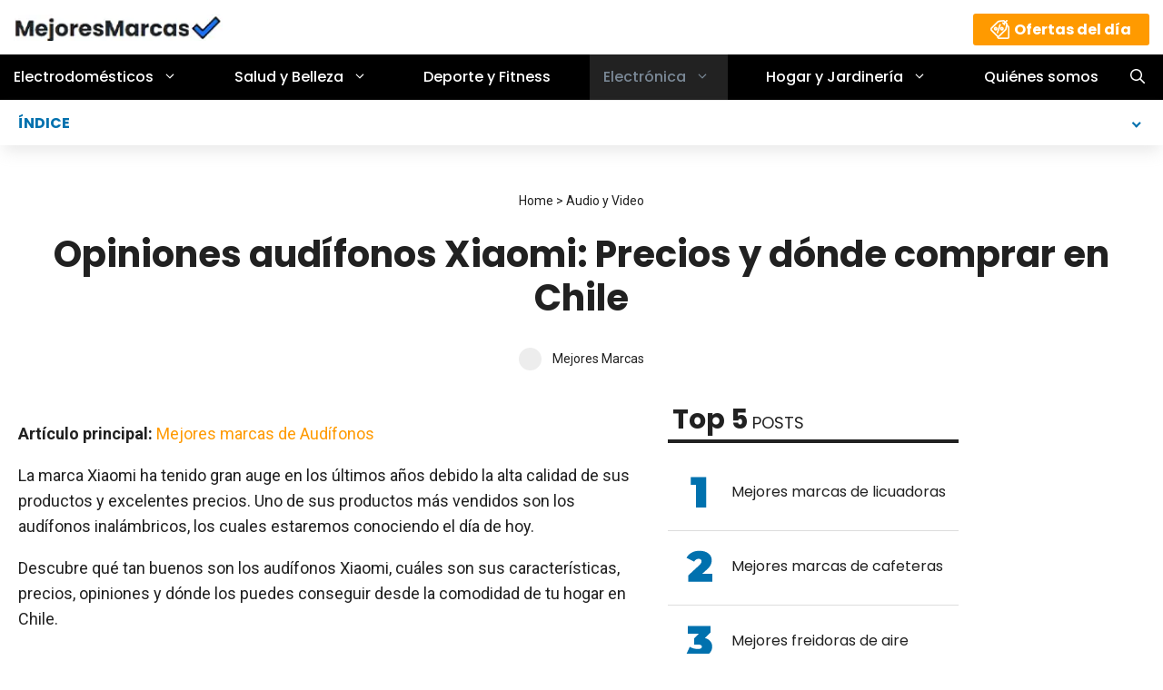

--- FILE ---
content_type: text/html; charset=UTF-8
request_url: https://mejoresmarcas.cl/opiniones-audifonos-xiaomi/
body_size: 30754
content:
<!DOCTYPE html><html lang="es"><head><meta charset="UTF-8"/>
<script>var __ezHttpConsent={setByCat:function(src,tagType,attributes,category,force,customSetScriptFn=null){var setScript=function(){if(force||window.ezTcfConsent[category]){if(typeof customSetScriptFn==='function'){customSetScriptFn();}else{var scriptElement=document.createElement(tagType);scriptElement.src=src;attributes.forEach(function(attr){for(var key in attr){if(attr.hasOwnProperty(key)){scriptElement.setAttribute(key,attr[key]);}}});var firstScript=document.getElementsByTagName(tagType)[0];firstScript.parentNode.insertBefore(scriptElement,firstScript);}}};if(force||(window.ezTcfConsent&&window.ezTcfConsent.loaded)){setScript();}else if(typeof getEzConsentData==="function"){getEzConsentData().then(function(ezTcfConsent){if(ezTcfConsent&&ezTcfConsent.loaded){setScript();}else{console.error("cannot get ez consent data");force=true;setScript();}});}else{force=true;setScript();console.error("getEzConsentData is not a function");}},};</script>
<script>var ezTcfConsent=window.ezTcfConsent?window.ezTcfConsent:{loaded:false,store_info:false,develop_and_improve_services:false,measure_ad_performance:false,measure_content_performance:false,select_basic_ads:false,create_ad_profile:false,select_personalized_ads:false,create_content_profile:false,select_personalized_content:false,understand_audiences:false,use_limited_data_to_select_content:false,};function getEzConsentData(){return new Promise(function(resolve){document.addEventListener("ezConsentEvent",function(event){var ezTcfConsent=event.detail.ezTcfConsent;resolve(ezTcfConsent);});});}</script>
<script>if(typeof _setEzCookies!=='function'){function _setEzCookies(ezConsentData){var cookies=window.ezCookieQueue;for(var i=0;i<cookies.length;i++){var cookie=cookies[i];if(ezConsentData&&ezConsentData.loaded&&ezConsentData[cookie.tcfCategory]){document.cookie=cookie.name+"="+cookie.value;}}}}
window.ezCookieQueue=window.ezCookieQueue||[];if(typeof addEzCookies!=='function'){function addEzCookies(arr){window.ezCookieQueue=[...window.ezCookieQueue,...arr];}}
addEzCookies([{name:"ezoab_328472",value:"mod71-c; Path=/; Domain=mejoresmarcas.cl; Max-Age=7200",tcfCategory:"store_info",isEzoic:"true",},{name:"ezosuibasgeneris-1",value:"404f6da4-bdcb-4c62-6b62-38dd9f1aa4ca; Path=/; Domain=mejoresmarcas.cl; Expires=Sun, 03 Jan 2027 22:55:59 UTC; Secure; SameSite=None",tcfCategory:"understand_audiences",isEzoic:"true",}]);if(window.ezTcfConsent&&window.ezTcfConsent.loaded){_setEzCookies(window.ezTcfConsent);}else if(typeof getEzConsentData==="function"){getEzConsentData().then(function(ezTcfConsent){if(ezTcfConsent&&ezTcfConsent.loaded){_setEzCookies(window.ezTcfConsent);}else{console.error("cannot get ez consent data");_setEzCookies(window.ezTcfConsent);}});}else{console.error("getEzConsentData is not a function");_setEzCookies(window.ezTcfConsent);}</script><script type="text/javascript" data-ezscrex='false' data-cfasync='false'>window._ezaq = Object.assign({"edge_cache_status":11,"edge_response_time":939,"url":"https://mejoresmarcas.cl/opiniones-audifonos-xiaomi/"}, typeof window._ezaq !== "undefined" ? window._ezaq : {});</script><script type="text/javascript" data-ezscrex='false' data-cfasync='false'>window._ezaq = Object.assign({"ab_test_id":"mod71-c"}, typeof window._ezaq !== "undefined" ? window._ezaq : {});window.__ez=window.__ez||{};window.__ez.tf={};</script><script type="text/javascript" data-ezscrex='false' data-cfasync='false'>window.ezDisableAds = true;</script>
<script data-ezscrex='false' data-cfasync='false' data-pagespeed-no-defer>var __ez=__ez||{};__ez.stms=Date.now();__ez.evt={};__ez.script={};__ez.ck=__ez.ck||{};__ez.template={};__ez.template.isOrig=true;__ez.queue=__ez.queue||function(){var e=0,i=0,t=[],n=!1,o=[],r=[],s=!0,a=function(e,i,n,o,r,s,a){var l=arguments.length>7&&void 0!==arguments[7]?arguments[7]:window,d=this;this.name=e,this.funcName=i,this.parameters=null===n?null:w(n)?n:[n],this.isBlock=o,this.blockedBy=r,this.deleteWhenComplete=s,this.isError=!1,this.isComplete=!1,this.isInitialized=!1,this.proceedIfError=a,this.fWindow=l,this.isTimeDelay=!1,this.process=function(){f("... func = "+e),d.isInitialized=!0,d.isComplete=!0,f("... func.apply: "+e);var i=d.funcName.split("."),n=null,o=this.fWindow||window;i.length>3||(n=3===i.length?o[i[0]][i[1]][i[2]]:2===i.length?o[i[0]][i[1]]:o[d.funcName]),null!=n&&n.apply(null,this.parameters),!0===d.deleteWhenComplete&&delete t[e],!0===d.isBlock&&(f("----- F'D: "+d.name),m())}},l=function(e,i,t,n,o,r,s){var a=arguments.length>7&&void 0!==arguments[7]?arguments[7]:window,l=this;this.name=e,this.path=i,this.async=o,this.defer=r,this.isBlock=t,this.blockedBy=n,this.isInitialized=!1,this.isError=!1,this.isComplete=!1,this.proceedIfError=s,this.fWindow=a,this.isTimeDelay=!1,this.isPath=function(e){return"/"===e[0]&&"/"!==e[1]},this.getSrc=function(e){return void 0!==window.__ezScriptHost&&this.isPath(e)&&"banger.js"!==this.name?window.__ezScriptHost+e:e},this.process=function(){l.isInitialized=!0,f("... file = "+e);var i=this.fWindow?this.fWindow.document:document,t=i.createElement("script");t.src=this.getSrc(this.path),!0===o?t.async=!0:!0===r&&(t.defer=!0),t.onerror=function(){var e={url:window.location.href,name:l.name,path:l.path,user_agent:window.navigator.userAgent};"undefined"!=typeof _ezaq&&(e.pageview_id=_ezaq.page_view_id);var i=encodeURIComponent(JSON.stringify(e)),t=new XMLHttpRequest;t.open("GET","//g.ezoic.net/ezqlog?d="+i,!0),t.send(),f("----- ERR'D: "+l.name),l.isError=!0,!0===l.isBlock&&m()},t.onreadystatechange=t.onload=function(){var e=t.readyState;f("----- F'D: "+l.name),e&&!/loaded|complete/.test(e)||(l.isComplete=!0,!0===l.isBlock&&m())},i.getElementsByTagName("head")[0].appendChild(t)}},d=function(e,i){this.name=e,this.path="",this.async=!1,this.defer=!1,this.isBlock=!1,this.blockedBy=[],this.isInitialized=!0,this.isError=!1,this.isComplete=i,this.proceedIfError=!1,this.isTimeDelay=!1,this.process=function(){}};function c(e,i,n,s,a,d,c,u,f){var m=new l(e,i,n,s,a,d,c,f);!0===u?o[e]=m:r[e]=m,t[e]=m,h(m)}function h(e){!0!==u(e)&&0!=s&&e.process()}function u(e){if(!0===e.isTimeDelay&&!1===n)return f(e.name+" blocked = TIME DELAY!"),!0;if(w(e.blockedBy))for(var i=0;i<e.blockedBy.length;i++){var o=e.blockedBy[i];if(!1===t.hasOwnProperty(o))return f(e.name+" blocked = "+o),!0;if(!0===e.proceedIfError&&!0===t[o].isError)return!1;if(!1===t[o].isComplete)return f(e.name+" blocked = "+o),!0}return!1}function f(e){var i=window.location.href,t=new RegExp("[?&]ezq=([^&#]*)","i").exec(i);"1"===(t?t[1]:null)&&console.debug(e)}function m(){++e>200||(f("let's go"),p(o),p(r))}function p(e){for(var i in e)if(!1!==e.hasOwnProperty(i)){var t=e[i];!0===t.isComplete||u(t)||!0===t.isInitialized||!0===t.isError?!0===t.isError?f(t.name+": error"):!0===t.isComplete?f(t.name+": complete already"):!0===t.isInitialized&&f(t.name+": initialized already"):t.process()}}function w(e){return"[object Array]"==Object.prototype.toString.call(e)}return window.addEventListener("load",(function(){setTimeout((function(){n=!0,f("TDELAY -----"),m()}),5e3)}),!1),{addFile:c,addFileOnce:function(e,i,n,o,r,s,a,l,d){t[e]||c(e,i,n,o,r,s,a,l,d)},addDelayFile:function(e,i){var n=new l(e,i,!1,[],!1,!1,!0);n.isTimeDelay=!0,f(e+" ...  FILE! TDELAY"),r[e]=n,t[e]=n,h(n)},addFunc:function(e,n,s,l,d,c,u,f,m,p){!0===c&&(e=e+"_"+i++);var w=new a(e,n,s,l,d,u,f,p);!0===m?o[e]=w:r[e]=w,t[e]=w,h(w)},addDelayFunc:function(e,i,n){var o=new a(e,i,n,!1,[],!0,!0);o.isTimeDelay=!0,f(e+" ...  FUNCTION! TDELAY"),r[e]=o,t[e]=o,h(o)},items:t,processAll:m,setallowLoad:function(e){s=e},markLoaded:function(e){if(e&&0!==e.length){if(e in t){var i=t[e];!0===i.isComplete?f(i.name+" "+e+": error loaded duplicate"):(i.isComplete=!0,i.isInitialized=!0)}else t[e]=new d(e,!0);f("markLoaded dummyfile: "+t[e].name)}},logWhatsBlocked:function(){for(var e in t)!1!==t.hasOwnProperty(e)&&u(t[e])}}}();__ez.evt.add=function(e,t,n){e.addEventListener?e.addEventListener(t,n,!1):e.attachEvent?e.attachEvent("on"+t,n):e["on"+t]=n()},__ez.evt.remove=function(e,t,n){e.removeEventListener?e.removeEventListener(t,n,!1):e.detachEvent?e.detachEvent("on"+t,n):delete e["on"+t]};__ez.script.add=function(e){var t=document.createElement("script");t.src=e,t.async=!0,t.type="text/javascript",document.getElementsByTagName("head")[0].appendChild(t)};__ez.dot=__ez.dot||{};__ez.queue.addFileOnce('/detroitchicago/boise.js', '/detroitchicago/boise.js?gcb=195-0&cb=5', true, [], true, false, true, false);__ez.queue.addFileOnce('/parsonsmaize/abilene.js', '/parsonsmaize/abilene.js?gcb=195-0&cb=b20dfef28c', true, [], true, false, true, false);__ez.queue.addFileOnce('/parsonsmaize/mulvane.js', '/parsonsmaize/mulvane.js?gcb=195-0&cb=e75e48eec0', true, ['/parsonsmaize/abilene.js'], true, false, true, false);__ez.queue.addFileOnce('/detroitchicago/birmingham.js', '/detroitchicago/birmingham.js?gcb=195-0&cb=539c47377c', true, ['/parsonsmaize/abilene.js'], true, false, true, false);</script>
<script data-ezscrex="false" type="text/javascript" data-cfasync="false">window._ezaq = Object.assign({"ad_cache_level":0,"adpicker_placement_cnt":0,"ai_placeholder_cache_level":0,"ai_placeholder_placement_cnt":-1,"article_category":"Audio y Video","author":"Mejores Marcas","domain":"mejoresmarcas.cl","domain_id":328472,"ezcache_level":1,"ezcache_skip_code":7,"has_bad_image":0,"has_bad_words":0,"is_sitespeed":0,"lt_cache_level":0,"publish_date":"2022-09-12","response_size":127197,"response_size_orig":121436,"response_time_orig":922,"template_id":5,"url":"https://mejoresmarcas.cl/opiniones-audifonos-xiaomi/","word_count":0,"worst_bad_word_level":0}, typeof window._ezaq !== "undefined" ? window._ezaq : {});__ez.queue.markLoaded('ezaqBaseReady');</script>
<script type='text/javascript' data-ezscrex='false' data-cfasync='false'>
window.ezAnalyticsStatic = true;

function analyticsAddScript(script) {
	var ezDynamic = document.createElement('script');
	ezDynamic.type = 'text/javascript';
	ezDynamic.innerHTML = script;
	document.head.appendChild(ezDynamic);
}
function getCookiesWithPrefix() {
    var allCookies = document.cookie.split(';');
    var cookiesWithPrefix = {};

    for (var i = 0; i < allCookies.length; i++) {
        var cookie = allCookies[i].trim();

        for (var j = 0; j < arguments.length; j++) {
            var prefix = arguments[j];
            if (cookie.indexOf(prefix) === 0) {
                var cookieParts = cookie.split('=');
                var cookieName = cookieParts[0];
                var cookieValue = cookieParts.slice(1).join('=');
                cookiesWithPrefix[cookieName] = decodeURIComponent(cookieValue);
                break; // Once matched, no need to check other prefixes
            }
        }
    }

    return cookiesWithPrefix;
}
function productAnalytics() {
	var d = {"pr":[6],"omd5":"4b25f1b007e11a78e8916aac706dfd79","nar":"risk score"};
	d.u = _ezaq.url;
	d.p = _ezaq.page_view_id;
	d.v = _ezaq.visit_uuid;
	d.ab = _ezaq.ab_test_id;
	d.e = JSON.stringify(_ezaq);
	d.ref = document.referrer;
	d.c = getCookiesWithPrefix('active_template', 'ez', 'lp_');
	if(typeof ez_utmParams !== 'undefined') {
		d.utm = ez_utmParams;
	}

	var dataText = JSON.stringify(d);
	var xhr = new XMLHttpRequest();
	xhr.open('POST','/ezais/analytics?cb=1', true);
	xhr.onload = function () {
		if (xhr.status!=200) {
            return;
		}

        if(document.readyState !== 'loading') {
            analyticsAddScript(xhr.response);
            return;
        }

        var eventFunc = function() {
            if(document.readyState === 'loading') {
                return;
            }
            document.removeEventListener('readystatechange', eventFunc, false);
            analyticsAddScript(xhr.response);
        };

        document.addEventListener('readystatechange', eventFunc, false);
	};
	xhr.setRequestHeader('Content-Type','text/plain');
	xhr.send(dataText);
}
__ez.queue.addFunc("productAnalytics", "productAnalytics", null, true, ['ezaqBaseReady'], false, false, false, true);
</script><base href="https://mejoresmarcas.cl/opiniones-audifonos-xiaomi/"/><script>if(navigator.userAgent.match(/MSIE|Internet Explorer/i)||navigator.userAgent.match(/Trident\/7\..*?rv:11/i)){var href=document.location.href;if(!href.match(/[?&]nowprocket/)){if(href.indexOf("?")==-1){if(href.indexOf("#")==-1){document.location.href=href+"?nowprocket=1"}else{document.location.href=href.replace("#","?nowprocket=1#")}}else{if(href.indexOf("#")==-1){document.location.href=href+"&nowprocket=1"}else{document.location.href=href.replace("#","&nowprocket=1#")}}}}</script><script>class RocketLazyLoadScripts{constructor(){this.v="1.2.3",this.triggerEvents=["keydown","mousedown","mousemove","touchmove","touchstart","touchend","wheel"],this.userEventHandler=this._triggerListener.bind(this),this.touchStartHandler=this._onTouchStart.bind(this),this.touchMoveHandler=this._onTouchMove.bind(this),this.touchEndHandler=this._onTouchEnd.bind(this),this.clickHandler=this._onClick.bind(this),this.interceptedClicks=[],window.addEventListener("pageshow",t=>{this.persisted=t.persisted}),window.addEventListener("DOMContentLoaded",()=>{this._preconnect3rdParties()}),this.delayedScripts={normal:[],async:[],defer:[]},this.trash=[],this.allJQueries=[]}_addUserInteractionListener(t){if(document.hidden){t._triggerListener();return}this.triggerEvents.forEach(e=>window.addEventListener(e,t.userEventHandler,{passive:!0})),window.addEventListener("touchstart",t.touchStartHandler,{passive:!0}),window.addEventListener("mousedown",t.touchStartHandler),document.addEventListener("visibilitychange",t.userEventHandler)}_removeUserInteractionListener(){this.triggerEvents.forEach(t=>window.removeEventListener(t,this.userEventHandler,{passive:!0})),document.removeEventListener("visibilitychange",this.userEventHandler)}_onTouchStart(t){"HTML"!==t.target.tagName&&(window.addEventListener("touchend",this.touchEndHandler),window.addEventListener("mouseup",this.touchEndHandler),window.addEventListener("touchmove",this.touchMoveHandler,{passive:!0}),window.addEventListener("mousemove",this.touchMoveHandler),t.target.addEventListener("click",this.clickHandler),this._renameDOMAttribute(t.target,"onclick","rocket-onclick"),this._pendingClickStarted())}_onTouchMove(t){window.removeEventListener("touchend",this.touchEndHandler),window.removeEventListener("mouseup",this.touchEndHandler),window.removeEventListener("touchmove",this.touchMoveHandler,{passive:!0}),window.removeEventListener("mousemove",this.touchMoveHandler),t.target.removeEventListener("click",this.clickHandler),this._renameDOMAttribute(t.target,"rocket-onclick","onclick"),this._pendingClickFinished()}_onTouchEnd(t){window.removeEventListener("touchend",this.touchEndHandler),window.removeEventListener("mouseup",this.touchEndHandler),window.removeEventListener("touchmove",this.touchMoveHandler,{passive:!0}),window.removeEventListener("mousemove",this.touchMoveHandler)}_onClick(t){t.target.removeEventListener("click",this.clickHandler),this._renameDOMAttribute(t.target,"rocket-onclick","onclick"),this.interceptedClicks.push(t),t.preventDefault(),t.stopPropagation(),t.stopImmediatePropagation(),this._pendingClickFinished()}_replayClicks(){window.removeEventListener("touchstart",this.touchStartHandler,{passive:!0}),window.removeEventListener("mousedown",this.touchStartHandler),this.interceptedClicks.forEach(t=>{t.target.dispatchEvent(new MouseEvent("click",{view:t.view,bubbles:!0,cancelable:!0}))})}_waitForPendingClicks(){return new Promise(t=>{this._isClickPending?this._pendingClickFinished=t:t()})}_pendingClickStarted(){this._isClickPending=!0}_pendingClickFinished(){this._isClickPending=!1}_renameDOMAttribute(t,e,r){t.hasAttribute&&t.hasAttribute(e)&&(event.target.setAttribute(r,event.target.getAttribute(e)),event.target.removeAttribute(e))}_triggerListener(){this._removeUserInteractionListener(this),"loading"===document.readyState?document.addEventListener("DOMContentLoaded",this._loadEverythingNow.bind(this)):this._loadEverythingNow()}_preconnect3rdParties(){let t=[];document.querySelectorAll("script[type=rocketlazyloadscript]").forEach(e=>{if(e.hasAttribute("src")){let r=new URL(e.src).origin;r!==location.origin&&t.push({src:r,crossOrigin:e.crossOrigin||"module"===e.getAttribute("data-rocket-type")})}}),t=[...new Map(t.map(t=>[JSON.stringify(t),t])).values()],this._batchInjectResourceHints(t,"preconnect")}async _loadEverythingNow(){this.lastBreath=Date.now(),this._delayEventListeners(this),this._delayJQueryReady(this),this._handleDocumentWrite(),this._registerAllDelayedScripts(),this._preloadAllScripts(),await this._loadScriptsFromList(this.delayedScripts.normal),await this._loadScriptsFromList(this.delayedScripts.defer),await this._loadScriptsFromList(this.delayedScripts.async);try{await this._triggerDOMContentLoaded(),await this._triggerWindowLoad()}catch(t){console.error(t)}window.dispatchEvent(new Event("rocket-allScriptsLoaded")),this._waitForPendingClicks().then(()=>{this._replayClicks()}),this._emptyTrash()}_registerAllDelayedScripts(){document.querySelectorAll("script[type=rocketlazyloadscript]").forEach(t=>{t.hasAttribute("data-rocket-src")?t.hasAttribute("async")&&!1!==t.async?this.delayedScripts.async.push(t):t.hasAttribute("defer")&&!1!==t.defer||"module"===t.getAttribute("data-rocket-type")?this.delayedScripts.defer.push(t):this.delayedScripts.normal.push(t):this.delayedScripts.normal.push(t)})}async _transformScript(t){return new Promise((await this._littleBreath(),navigator.userAgent.indexOf("Firefox/")>0||""===navigator.vendor)?e=>{let r=document.createElement("script");[...t.attributes].forEach(t=>{let e=t.nodeName;"type"!==e&&("data-rocket-type"===e&&(e="type"),"data-rocket-src"===e&&(e="src"),r.setAttribute(e,t.nodeValue))}),t.text&&(r.text=t.text),r.hasAttribute("src")?(r.addEventListener("load",e),r.addEventListener("error",e)):(r.text=t.text,e());try{t.parentNode.replaceChild(r,t)}catch(i){e()}}:async e=>{function r(){t.setAttribute("data-rocket-status","failed"),e()}try{let i=t.getAttribute("data-rocket-type"),n=t.getAttribute("data-rocket-src");t.text,i?(t.type=i,t.removeAttribute("data-rocket-type")):t.removeAttribute("type"),t.addEventListener("load",function r(){t.setAttribute("data-rocket-status","executed"),e()}),t.addEventListener("error",r),n?(t.removeAttribute("data-rocket-src"),t.src=n):t.src="data:text/javascript;base64,"+window.btoa(unescape(encodeURIComponent(t.text)))}catch(s){r()}})}async _loadScriptsFromList(t){let e=t.shift();return e&&e.isConnected?(await this._transformScript(e),this._loadScriptsFromList(t)):Promise.resolve()}_preloadAllScripts(){this._batchInjectResourceHints([...this.delayedScripts.normal,...this.delayedScripts.defer,...this.delayedScripts.async],"preload")}_batchInjectResourceHints(t,e){var r=document.createDocumentFragment();t.forEach(t=>{let i=t.getAttribute&&t.getAttribute("data-rocket-src")||t.src;if(i){let n=document.createElement("link");n.href=i,n.rel=e,"preconnect"!==e&&(n.as="script"),t.getAttribute&&"module"===t.getAttribute("data-rocket-type")&&(n.crossOrigin=!0),t.crossOrigin&&(n.crossOrigin=t.crossOrigin),t.integrity&&(n.integrity=t.integrity),r.appendChild(n),this.trash.push(n)}}),document.head.appendChild(r)}_delayEventListeners(t){let e={};function r(t,r){!function t(r){!e[r]&&(e[r]={originalFunctions:{add:r.addEventListener,remove:r.removeEventListener},eventsToRewrite:[]},r.addEventListener=function(){arguments[0]=i(arguments[0]),e[r].originalFunctions.add.apply(r,arguments)},r.removeEventListener=function(){arguments[0]=i(arguments[0]),e[r].originalFunctions.remove.apply(r,arguments)});function i(t){return e[r].eventsToRewrite.indexOf(t)>=0?"rocket-"+t:t}}(t),e[t].eventsToRewrite.push(r)}function i(t,e){let r=t[e];Object.defineProperty(t,e,{get:()=>r||function(){},set(i){t["rocket"+e]=r=i}})}r(document,"DOMContentLoaded"),r(window,"DOMContentLoaded"),r(window,"load"),r(window,"pageshow"),r(document,"readystatechange"),i(document,"onreadystatechange"),i(window,"onload"),i(window,"onpageshow")}_delayJQueryReady(t){let e;function r(r){if(r&&r.fn&&!t.allJQueries.includes(r)){r.fn.ready=r.fn.init.prototype.ready=function(e){return t.domReadyFired?e.bind(document)(r):document.addEventListener("rocket-DOMContentLoaded",()=>e.bind(document)(r)),r([])};let i=r.fn.on;r.fn.on=r.fn.init.prototype.on=function(){if(this[0]===window){function t(t){return t.split(" ").map(t=>"load"===t||0===t.indexOf("load.")?"rocket-jquery-load":t).join(" ")}"string"==typeof arguments[0]||arguments[0]instanceof String?arguments[0]=t(arguments[0]):"object"==typeof arguments[0]&&Object.keys(arguments[0]).forEach(e=>{let r=arguments[0][e];delete arguments[0][e],arguments[0][t(e)]=r})}return i.apply(this,arguments),this},t.allJQueries.push(r)}e=r}r(window.jQuery),Object.defineProperty(window,"jQuery",{get:()=>e,set(t){r(t)}})}async _triggerDOMContentLoaded(){this.domReadyFired=!0,await this._littleBreath(),document.dispatchEvent(new Event("rocket-DOMContentLoaded")),await this._littleBreath(),window.dispatchEvent(new Event("rocket-DOMContentLoaded")),await this._littleBreath(),document.dispatchEvent(new Event("rocket-readystatechange")),await this._littleBreath(),document.rocketonreadystatechange&&document.rocketonreadystatechange()}async _triggerWindowLoad(){await this._littleBreath(),window.dispatchEvent(new Event("rocket-load")),await this._littleBreath(),window.rocketonload&&window.rocketonload(),await this._littleBreath(),this.allJQueries.forEach(t=>t(window).trigger("rocket-jquery-load")),await this._littleBreath();let t=new Event("rocket-pageshow");t.persisted=this.persisted,window.dispatchEvent(t),await this._littleBreath(),window.rocketonpageshow&&window.rocketonpageshow({persisted:this.persisted})}_handleDocumentWrite(){let t=new Map;document.write=document.writeln=function(e){let r=document.currentScript;r||console.error("WPRocket unable to document.write this: "+e);let i=document.createRange(),n=r.parentElement,s=t.get(r);void 0===s&&(s=r.nextSibling,t.set(r,s));let a=document.createDocumentFragment();i.setStart(a,0),a.appendChild(i.createContextualFragment(e)),n.insertBefore(a,s)}}async _littleBreath(){Date.now()-this.lastBreath>45&&(await this._requestAnimFrame(),this.lastBreath=Date.now())}async _requestAnimFrame(){return document.hidden?new Promise(t=>setTimeout(t)):new Promise(t=>requestAnimationFrame(t))}_emptyTrash(){this.trash.forEach(t=>t.remove())}static run(){let t=new RocketLazyLoadScripts;t._addUserInteractionListener(t)}}RocketLazyLoadScripts.run();</script>
	
	<link rel="profile" href="https://gmpg.org/xfn/11"/>
	<style>body,h1,h2,html,li,p,ul{margin:0;padding:0;border:0}html{font-family:sans-serif;-webkit-text-size-adjust:100%;-ms-text-size-adjust:100%;-webkit-font-smoothing:antialiased;-moz-osx-font-smoothing:grayscale}main{display:block}html{box-sizing:border-box}*,::after,::before{box-sizing:inherit}button,input{font-family:inherit;font-size:100%;margin:0}[type=search]{-webkit-appearance:textfield;outline-offset:-2px}[type=search]::-webkit-search-decoration{-webkit-appearance:none}::-moz-focus-inner{border-style:none;padding:0}:-moz-focusring{outline:1px dotted ButtonText}body,button,input{font-family:-apple-system,system-ui,BlinkMacSystemFont,"Segoe UI",Helvetica,Arial,sans-serif,"Apple Color Emoji","Segoe UI Emoji","Segoe UI Symbol";font-weight:400;text-transform:none;font-size:17px;line-height:1.5}p{margin-bottom:1.5em}h1,h2{font-family:inherit;font-size:100%;font-style:inherit;font-weight:inherit}h1{font-size:42px;margin-bottom:20px;line-height:1.2em;font-weight:400;text-transform:none}h2{font-size:35px;margin-bottom:20px;line-height:1.2em;font-weight:400;text-transform:none}ul{margin:0 0 1.5em 3em}ul{list-style:disc}strong{font-weight:700}img{height:auto;max-width:100%}button{background:#55555e;color:#fff;border:1px solid transparent;-webkit-appearance:button;padding:10px 20px}input[type=search]{border:1px solid;border-radius:0;padding:10px 15px;max-width:100%}a{text-decoration:none}.aligncenter{clear:both;display:block;margin:0 auto}.screen-reader-text{border:0;clip:rect(1px,1px,1px,1px);-webkit-clip-path:inset(50%);clip-path:inset(50%);height:1px;margin:-1px;overflow:hidden;padding:0;position:absolute!important;width:1px;word-wrap:normal!important}.main-navigation{z-index:100;padding:0;clear:both;display:block}.main-navigation a{display:block;text-decoration:none;font-weight:400;text-transform:none;font-size:15px}.main-navigation ul{list-style:none;margin:0;padding-left:0}.main-navigation .main-nav ul li a{padding-left:20px;padding-right:20px;line-height:60px}.inside-navigation{position:relative}.main-navigation .inside-navigation{display:flex;align-items:center;flex-wrap:wrap;justify-content:space-between}.main-navigation .main-nav>ul{display:flex;flex-wrap:wrap;align-items:center}.main-navigation li{position:relative}.main-navigation .menu-bar-items{display:flex;align-items:center;font-size:15px}.main-navigation .menu-bar-items a{color:inherit}.main-navigation .menu-bar-item{position:relative}.main-navigation .menu-bar-item.search-item{z-index:20}.main-navigation .menu-bar-item>a{padding-left:20px;padding-right:20px;line-height:60px}.nav-align-center .inside-navigation{justify-content:center}.nav-align-center .main-nav>ul{justify-content:center}.site-header{position:relative}.inside-header{padding:20px 40px}.site-logo{display:inline-block;max-width:100%}.site-header .header-image{vertical-align:middle}.inside-header{display:flex;align-items:center}.header-widget{margin-left:auto}.entry-header,.site-content{word-wrap:break-word}.entry-title{margin-bottom:0}.entry-meta{font-size:85%;margin-top:.5em;line-height:1.5}.widget-area .widget{padding:40px}.sidebar .widget :last-child{margin-bottom:0}.widget-title{margin-bottom:30px;font-size:20px;line-height:1.5;font-weight:400;text-transform:none}.widget ul{margin:0}.sidebar .widget:last-child{margin-bottom:0}.widget ul li{list-style-type:none;position:relative;margin-bottom:.5em}.site-content{display:flex}.grid-container{margin-left:auto;margin-right:auto;max-width:1200px}.sidebar .widget,.site-main>*{margin-bottom:20px}.separate-containers .inside-article{padding:40px}.separate-containers .site-main{margin:20px}.separate-containers.right-sidebar .site-main{margin-left:0}.separate-containers .inside-right-sidebar{margin-top:20px;margin-bottom:20px}.gp-icon{display:inline-flex;align-self:center}.gp-icon svg{height:1em;width:1em;top:.125em;position:relative;fill:currentColor}.icon-menu-bars svg:nth-child(2),.icon-search svg:nth-child(2){display:none}.container.grid-container{width:auto}.menu-toggle{display:none}.menu-toggle{padding:0 20px;line-height:60px;margin:0;font-weight:400;text-transform:none;font-size:15px}.menu-toggle .mobile-menu{padding-left:3px}.menu-toggle .gp-icon+.mobile-menu{padding-left:9px}button.menu-toggle{background-color:transparent;flex-grow:1;border:0;text-align:center}.has-menu-bar-items button.menu-toggle{flex-grow:0}@media (max-width:768px){.inside-header{flex-direction:column;text-align:center}.site-header .header-widget{margin-top:1.5em;margin-left:auto;margin-right:auto;text-align:center}.site-content{flex-direction:column}.container .site-content .content-area{width:auto}.is-right-sidebar.sidebar{width:auto;order:initial}#main{margin-left:0;margin-right:0}body:not(.no-sidebar) #main{margin-bottom:0}.entry-meta{font-size:inherit}}body{background-color:#f7f8f9;color:#222}a{color:#1e73be}.site-header .header-image{width:300px}.navigation-search{position:absolute;left:-99999px;visibility:hidden;z-index:20;width:100%;top:0;opacity:0}.navigation-search input[type=search]{outline:0;border:0;vertical-align:bottom;line-height:1;opacity:.9;width:100%;z-index:20;border-radius:0;-webkit-appearance:none;height:60px}.navigation-search input::-ms-clear{display:none;width:0;height:0}.navigation-search input::-ms-reveal{display:none;width:0;height:0}.navigation-search input::-webkit-search-cancel-button,.navigation-search input::-webkit-search-decoration,.navigation-search input::-webkit-search-results-button,.navigation-search input::-webkit-search-results-decoration{display:none}:root{--contrast:#222222;--contrast-2:#575760;--contrast-3:#b2b2be;--base:#f0f0f0;--base-2:#f7f8f9;--base-3:#ffffff;--accent:#1e73be}body,button,input{font-family:Roboto,sans-serif;font-size:18px}body{line-height:1.5}.main-navigation a,.menu-toggle{font-family:Poppins,sans-serif;font-weight:500;font-size:16px}.main-navigation .menu-bar-items{font-size:16px}.sidebar .widget{font-size:17px}@media (max-width:768px){h1{font-size:31px}h2{font-size:27px}}.site-header{background-color:#fff}.main-navigation{background-color:#222}.main-navigation .main-nav ul li a,.main-navigation .menu-bar-items,.main-navigation .menu-toggle{color:#fff}.main-navigation .main-nav ul li[class*=current-menu-]>a{color:#7a8896;background-color:#222}.navigation-search input[type=search]{color:#1e73be;background-color:#222}.separate-containers .inside-article{background-color:#fff}.entry-meta{color:#595959}.sidebar .widget{background-color:#fff}input[type=search]{color:#666;background-color:#fafafa;border-color:#ccc}button{color:#fff;background-color:#55555e}.inside-header{padding:15px 40px 10px 0}.nav-below-header .main-navigation .inside-navigation.grid-container{padding:0 20px 0 20px}.main-navigation .main-nav ul li a,.main-navigation .menu-bar-item>a,.menu-toggle{line-height:50px}.navigation-search input[type=search]{height:50px}@media (max-width:768px){.separate-containers .inside-article{padding:30px}.inside-header{padding-right:30px;padding-left:30px}.widget-area .widget{padding-top:30px;padding-right:30px;padding-bottom:30px;padding-left:30px}}.is-right-sidebar{width:30%}.site-content .content-area{width:70%}@media (max-width:768px){.main-navigation .menu-toggle{display:block}.main-navigation ul,.main-navigation:not(.slideout-navigation):not(.toggled) .main-nav>ul{display:none}.nav-align-center .inside-navigation{justify-content:space-between}}@media (max-width:768px){.inside-header{padding-right:30px;padding-left:30px}.widget-area .widget{padding-top:30px;padding-right:30px;padding-bottom:30px;padding-left:30px}}body{background-color:#fff!important}a,a:link{color:#ff9a00;text-decoration:none}.site-content .content-area .entry-content a{font-weight:500;font-family:roboto,sans-serif;font-size:18px}ul{margin:0 0 1.5em 1.5em}body{color:#212121;font-family:roboto,sans-serif;font-size:18px;line-height:28px;font-weight:400}body p{margin-bottom:1em}h1{color:#212121;font-family:poppins,sans-serif;font-size:24px;line-height:32px;font-weight:700}h2{color:#212121;font-family:poppins,sans-serif;font-size:22px;line-height:30px;font-weight:600}@media (min-width:769px){h1{font-size:40px;line-height:48px}h2{font-size:28px;font-weight:600;line-height:36px}}.grid-container{max-width:1080px}body.single.gprthm-post-indexable:not(.no-sidebar) .grid-container{max-width:1280px}body:not(.no-sidebar) .site-content .content-area{max-width:720px}@media (min-width:1100px){body.single.gprthm-post-indexable:not(.no-sidebar) .site-content .content-area{max-width:720px}}body:not(.no-sidebar) .site-content .content-area .entry-content *{overflow-wrap:break-word;word-wrap:break-word;word-wrap:break-word;word-break:break-word;hyphens:auto}.separate-containers .inside-article{padding:15px!important}@media (min-width:769px){.separate-containers .inside-article{padding:20px!important}.separate-containers .site-main{margin-right:0!important}}@media (min-width:1200px){body.single .widget-area{margin-left:30px!important}}body.gprthm-mejoresmarcas .header-widget{display:none}@media (min-width:769px){body.gprthm-mejoresmarcas .header-widget{display:block;margin-right:15px}body.gprthm-mejoresmarcas a.ofertas-del-dia{color:#fff;background-color:#ff9a00;display:inline-block;font-family:poppins,sans-serif;font-weight:700;font-size:16px;line-height:1;border-radius:3px;padding:10px 20px 9px 45px;background-image:url(https://mejoresmarcas.cl/wp-content/themes/mejoresmarcas/assets/mejoresmarcas/img/ofertas.png);background-position:18px 6px;background-repeat:no-repeat}}.site-header .inside-header{align-items:flex-start}.site-logo.mobile-header-logo{align-items:center;margin:5px 0 7px 14px!important}.site-logo.mobile-header-logo img{max-width:175px;height:auto!important}body.gprthm-mejoresmarcas-cl .site-logo.mobile-header-logo img{width:175px}.main-navigation a{font-family:poppins,sans-serif;font-weight:500;font-size:16px}.main-navigation .inside-navigation.grid-container{padding:0!important;justify-content:space-between}.main-navigation.mobile-header-navigation{padding:0;margin:3px 0 0}@media (max-width:768px){.main-navigation{background-color:#fff!important}}.icon-menu-bars svg{fill:#0071ae}.main-navigation .menu-toggle{order:1;font-size:20px}.main-navigation .menu-toggle .mobile-menu{display:none}.mobile-header-navigation .main-nav{display:none}.main-navigation .menu-bar-item.search-item>a{display:none}@media (min-width:769px){.site-header .site-logo{margin-left:15px!important}.inside-header.grid-container{padding-right:0}.main-navigation{color:#ff9a00;background-color:#000}.main-navigation a{font-size:13px}.main-navigation .inside-navigation.grid-container{padding:0 0 0 15px!important;flex-wrap:nowrap;justify-content:space-between}.main-navigation .inside-navigation.grid-container .main-nav{flex-grow:2}.main-navigation .inside-navigation.grid-container .main-nav>ul{justify-content:space-between;flex-wrap:nowrap}.main-navigation .main-nav ul li a{padding-left:5px;padding-right:5px;white-space:nowrap}.navigation-search input[type=search]{color:#fff!important;opacity:.95}.main-navigation .menu-bar-item.search-item>a{display:block}}@media (min-width:900px){.main-navigation a{font-size:14px}}@media (min-width:1100px){.main-navigation a{font-size:16px}.main-navigation .inside-navigation.grid-container{padding:0!important}.main-navigation .inside-navigation.grid-container .main-nav>ul{column-gap:15px}.main-navigation .main-nav ul li a{padding-left:15px;padding-right:15px}}@media (min-width:1120px){.site-header .site-logo{margin-left:0}}.widget-area{margin:15px}.widget-area .widget{padding:0!important;margin-bottom:15px}@media (min-width:769px){body.single .widget-area{margin:0 15px 2em!important}body.single.gprthm-post-indexable .widget-area{width:25%}body.single.separate-containers .inside-right-sidebar{margin-top:0}}.widget_gprthm_featured .widget-title{color:#212121;font-family:poppins,sans-serif;font-size:18px;line-height:36px;text-transform:uppercase;border-bottom:4px solid #212121;margin-bottom:15px;padding:0 0 0 5px}.widget_gprthm_featured .widget-title strong{font-size:30px;font-weight:700;text-transform:none}.widget_gprthm_featured li{border-top:1px solid #ddd}.widget_gprthm_featured li:first-child{border-top:0}.widget_gprthm_featured li a{display:flex;align-items:center;padding:10px 10px 5px;text-decoration:none;font-weight:400}.widget_gprthm_featured li a span.gprthm-number{display:flex;align-items:center;text-align:center;justify-content:center;height:100%;width:50px;min-width:50px;max-width:50px;padding:0;margin:0 10px 0 0;overflow:hidden}.widget_gprthm_featured li a span.gprthm-number img{border:0}.widget_gprthm_featured li a span.gprthm-title{color:#212121;font-family:poppins,sans-serif;font-size:16px;line-height:24px;font-weight:400;display:inline-block}.widget_gprthm_recent h2{color:#212121;font-size:23px;line-height:1;font-weight:600;margin:0 0 5px;padding:0}.gprthm-post-index:not(.gprthm-post-index-top){display:none}.gprthm-post-index-top{width:100%;min-height:50px;z-index:9999999}.gprthm-post-index-top .gprthm-post-index-stickable{z-index:9999999;background-color:#fff}.gprthm-post-index-title{color:#0071ae;font-family:poppins,sans-serif;font-weight:700;font-size:16px;padding:0;margin:0 0 15px}.gprthm-post-index-top .gprthm-post-index-title{width:100%;position:relative;height:50px;line-height:1;margin:0;padding:17px 20px 15px 15px;border-top:1px solid #ededed;-webkit-box-shadow:0 10px 17px -4px rgba(178,178,178,.2);box-shadow:0 10px 17px -4px rgba(178,178,178,.3)}.gprthm-post-index-top .gprthm-post-index-title:after{border-style:solid;border-width:.15em .15em 0 0;content:'';display:inline-block;height:.45em;top:21px;right:26px;position:absolute;vertical-align:top;width:.45em;transform:rotate(135deg)}.gprthm-post-index-top ul{display:none}.gprthm-post-index ul{border:0;margin:0;padding:0;list-style:none;font-size:14px;line-height:20px}.gprthm-post-index-top ul{padding:15px;background-color:#f8f8f8;-webkit-box-shadow:0 10px 17px -4px rgba(178,178,178,.4);box-shadow:0 10px 17px -4px rgba(178,178,178,.4)}.gprthm-post-index-progress{display:none}.gprthm-post-index-top .gprthm-post-index-progress{display:block;font-size:1px;height:2px;width:0;overflow:hidden;visibility:hidden;background-color:#0071ae;margin-top:-3px}@media (min-width:769px){.gprthm-post-index-top .gprthm-post-index-title{padding-left:20px}}@media (min-width:1299px){.gprthm-post-index-top{display:none}body.gprthm-post-indexable .gprthm-post-index:not(.gprthm-post-index-top){width:180px;display:block;margin:10px 0 0;padding:0 30px 0 0}}.gprthm-entry-top{text-align:center;margin:4.5em 15px 1.5em}@media (min-width:769px){.gprthm-entry-top{margin-left:10%;margin-right:10%;margin:3em 15px 1.5em}}.gprthm-breadcrumb{color:#212121;font-family:roboto,sans-serif;font-size:14px;line-height:1;font-weight:400;margin:0 0 2em!important}.gprthm-breadcrumb a{color:#212121;font-weight:400}.gprthm-breadcrumb a.gprthm-breadcrumb-cat{font-weight:400}body.single .entry-header{margin:0 0 2em;text-align:center}@media (min-width:769px){body.single.separate-containers .site-main{margin-top:0!important}}body.single .entry-meta{display:flex;align-items:center;justify-content:center;margin:2em 0 0}body.single .entry-meta .gprthm-author-dot{height:25px;width:25px;background-color:#ededed;border-radius:50%;display:inline-block;margin-right:12px}body.single .entry-meta .author-name{color:#212121;font-family:roboto,sans-serif;font-size:14px;font-weight:500;line-height:1}input[type=search]{color:#666;background-color:#fff;border-color:#ddd}.site-logo.mobile-header-logo{display:flex;align-items:center;order:0;margin-right:10px;margin-left:10px}.site-logo.mobile-header-logo img{position:relative;vertical-align:middle;padding:10px 0;display:block;box-sizing:border-box}.main-navigation.mobile-header-navigation{display:none;float:none;margin-bottom:0}.main-navigation .menu-toggle{flex-grow:1;width:auto}.main-navigation.has-branding .menu-toggle{flex-grow:0;padding-right:20px;order:2}@media (max-width:768px){#site-navigation,.site-header{display:none!important;opacity:0}#mobile-header{display:block!important;width:100%!important}#mobile-header .main-nav>ul{display:none}#mobile-header .menu-toggle{display:block}#mobile-header .main-nav{-ms-flex:0 0 100%;flex:0 0 100%;-webkit-box-ordinal-group:5;-ms-flex-order:4;order:4}}.site-logo.mobile-header-logo img{height:50px;width:auto}</style>
<meta name="robots" content="index, follow, max-image-preview:large, max-snippet:-1, max-video-preview:-1"/>
<meta name="viewport" content="width=device-width, initial-scale=1"/>
	<!-- This site is optimized with the Yoast SEO plugin v20.7 - https://yoast.com/wordpress/plugins/seo/ -->
	<title>Opiniones Audífonos Xiaomi en Chile [2026 ]</title>
	<meta name="description" content="Opiniones, características, precios, modelos, ventajas, desventajas y dónde comprar audífonos Xiaomi en Chile."/>
	<link rel="canonical" href="https://mejoresmarcas.cl/opiniones-audifonos-xiaomi/"/>
	<meta property="og:locale" content="es_ES"/>
	<meta property="og:type" content="article"/>
	<meta property="og:title" content="Opiniones Audífonos Xiaomi en Chile [2026 ]"/>
	<meta property="og:description" content="Opiniones, características, precios, modelos, ventajas, desventajas y dónde comprar audífonos Xiaomi en Chile."/>
	<meta property="og:url" content="https://mejoresmarcas.cl/opiniones-audifonos-xiaomi/"/>
	<meta property="og:site_name" content="Mejores Marcas"/>
	<meta property="article:published_time" content="2022-09-12T10:10:01+00:00"/>
	<meta property="og:image" content="https://mejoresmarcas.cl/wp-content/uploads/2022/09/Opiniones-audifonos-Xiaomi.jpg"/>
	<meta property="og:image:width" content="980"/>
	<meta property="og:image:height" content="572"/>
	<meta property="og:image:type" content="image/jpeg"/>
	<meta name="author" content="Mejores Marcas"/>
	<meta name="twitter:card" content="summary_large_image"/>
	<meta name="twitter:label1" content="Escrito por"/>
	<meta name="twitter:data1" content="Mejores Marcas"/>
	<meta name="twitter:label2" content="Tiempo de lectura"/>
	<meta name="twitter:data2" content="7 minutos"/>
	<script type="application/ld+json" class="yoast-schema-graph">{"@context":"https://schema.org","@graph":[{"@type":"Article","@id":"https://mejoresmarcas.cl/opiniones-audifonos-xiaomi/#article","isPartOf":{"@id":"https://mejoresmarcas.cl/opiniones-audifonos-xiaomi/"},"author":{"name":"Mejores Marcas","@id":"https://mejoresmarcas.cl/#/schema/person/77d55d249fe40a1eb0eee81cb783f075"},"headline":"Audífonos Xiaomi","datePublished":"2022-09-12T10:10:01+00:00","dateModified":"2022-09-12T10:10:01+00:00","mainEntityOfPage":{"@id":"https://mejoresmarcas.cl/opiniones-audifonos-xiaomi/"},"wordCount":1496,"publisher":{"@id":"https://mejoresmarcas.cl/#organization"},"image":{"@id":"https://mejoresmarcas.cl/opiniones-audifonos-xiaomi/#primaryimage"},"thumbnailUrl":"https://mejoresmarcas.cl/wp-content/uploads/2022/09/Opiniones-audifonos-Xiaomi.jpg","articleSection":["Audio y Video","Electrónica"],"inLanguage":"es"},{"@type":"WebPage","@id":"https://mejoresmarcas.cl/opiniones-audifonos-xiaomi/","url":"https://mejoresmarcas.cl/opiniones-audifonos-xiaomi/","name":"Opiniones Audífonos Xiaomi en Chile [2026 ]","isPartOf":{"@id":"https://mejoresmarcas.cl/#website"},"primaryImageOfPage":{"@id":"https://mejoresmarcas.cl/opiniones-audifonos-xiaomi/#primaryimage"},"image":{"@id":"https://mejoresmarcas.cl/opiniones-audifonos-xiaomi/#primaryimage"},"thumbnailUrl":"https://mejoresmarcas.cl/wp-content/uploads/2022/09/Opiniones-audifonos-Xiaomi.jpg","datePublished":"2022-09-12T10:10:01+00:00","dateModified":"2022-09-12T10:10:01+00:00","description":"Opiniones, características, precios, modelos, ventajas, desventajas y dónde comprar audífonos Xiaomi en Chile.","breadcrumb":{"@id":"https://mejoresmarcas.cl/opiniones-audifonos-xiaomi/#breadcrumb"},"inLanguage":"es","potentialAction":[{"@type":"ReadAction","target":["https://mejoresmarcas.cl/opiniones-audifonos-xiaomi/"]}]},{"@type":"ImageObject","inLanguage":"es","@id":"https://mejoresmarcas.cl/opiniones-audifonos-xiaomi/#primaryimage","url":"https://mejoresmarcas.cl/wp-content/uploads/2022/09/Opiniones-audifonos-Xiaomi.jpg","contentUrl":"https://mejoresmarcas.cl/wp-content/uploads/2022/09/Opiniones-audifonos-Xiaomi.jpg","width":980,"height":572,"caption":"Audífonos Xiaomi"},{"@type":"BreadcrumbList","@id":"https://mejoresmarcas.cl/opiniones-audifonos-xiaomi/#breadcrumb","itemListElement":[{"@type":"ListItem","position":1,"name":"Portada","item":"https://mejoresmarcas.cl/"},{"@type":"ListItem","position":2,"name":"Audífonos Xiaomi"}]},{"@type":"WebSite","@id":"https://mejoresmarcas.cl/#website","url":"https://mejoresmarcas.cl/","name":"Mejores Marcas","description":"Reseñas, Opiniones y Ofertas","publisher":{"@id":"https://mejoresmarcas.cl/#organization"},"potentialAction":[{"@type":"SearchAction","target":{"@type":"EntryPoint","urlTemplate":"https://mejoresmarcas.cl/?s={search_term_string}"},"query-input":"required name=search_term_string"}],"inLanguage":"es"},{"@type":"Organization","@id":"https://mejoresmarcas.cl/#organization","name":"Mejores Marcas","url":"https://mejoresmarcas.cl/","logo":{"@type":"ImageObject","inLanguage":"es","@id":"https://mejoresmarcas.cl/#/schema/logo/image/","url":"https://mejoresmarcas.cl/wp-content/uploads/2022/01/logo.png","contentUrl":"https://mejoresmarcas.cl/wp-content/uploads/2022/01/logo.png","width":216,"height":27,"caption":"Mejores Marcas"},"image":{"@id":"https://mejoresmarcas.cl/#/schema/logo/image/"}},{"@type":"Person","@id":"https://mejoresmarcas.cl/#/schema/person/77d55d249fe40a1eb0eee81cb783f075","name":"Mejores Marcas","image":{"@type":"ImageObject","inLanguage":"es","@id":"https://mejoresmarcas.cl/#/schema/person/image/","url":"https://secure.gravatar.com/avatar/72ff88382010cb645e3983e9c0b8e688930daaf4ca5aff33ee33a13f60ecbcdd?s=96&d=mm&r=g","contentUrl":"https://secure.gravatar.com/avatar/72ff88382010cb645e3983e9c0b8e688930daaf4ca5aff33ee33a13f60ecbcdd?s=96&d=mm&r=g","caption":"Mejores Marcas"}}]}</script>
	<!-- / Yoast SEO plugin. -->


<!-- Global site tag (gtag.js) - Google Analytics -->
<script type="rocketlazyloadscript" async="" data-rocket-src="https://www.googletagmanager.com/gtag/js?id=UA-187761038-1"></script>
<script type="rocketlazyloadscript">
  window.dataLayer = window.dataLayer || [];
  function gtag(){dataLayer.push(arguments);}
  gtag('js', new Date());

  gtag('config', 'UA-187761038-1');
</script>

<!-- Google Tag Manager -->
<script type="rocketlazyloadscript">(function(w,d,s,l,i){w[l]=w[l]||[];w[l].push({'gtm.start':
new Date().getTime(),event:'gtm.js'});var f=d.getElementsByTagName(s)[0],
j=d.createElement(s),dl=l!='dataLayer'?'&l='+l:'';j.async=true;j.src=
'https://www.googletagmanager.com/gtm.js?id='+i+dl;f.parentNode.insertBefore(j,f);
})(window,document,'script','dataLayer','GTM-KBS2NH7');</script>
<!-- End Google Tag Manager --><link rel="dns-prefetch" href="//fonts.googleapis.com"/>
<link href="https://fonts.gstatic.com" crossorigin="" rel="preconnect"/>
<link rel="alternate" type="application/rss+xml" title="Mejores Marcas » Feed" href="https://mejoresmarcas.cl/feed/"/>
<link rel="alternate" type="application/rss+xml" title="Mejores Marcas » Feed de los comentarios" href="https://mejoresmarcas.cl/comments/feed/"/>
<style id="wp-img-auto-sizes-contain-inline-css">
img:is([sizes=auto i],[sizes^="auto," i]){contain-intrinsic-size:3000px 1500px}
/*# sourceURL=wp-img-auto-sizes-contain-inline-css */
</style>
<link rel="preload" as="style" onload="this.onload=null;this.rel=&#39;stylesheet&#39;" id="generate-fonts-css" href="//fonts.googleapis.com/css?family=Roboto:300,regular,italic,700|Poppins:regular,500,700&amp;display=swap" media="all"/><style id="wp-emoji-styles-inline-css">

	img.wp-smiley, img.emoji {
		display: inline !important;
		border: none !important;
		box-shadow: none !important;
		height: 1em !important;
		width: 1em !important;
		margin: 0 0.07em !important;
		vertical-align: -0.1em !important;
		background: none !important;
		padding: 0 !important;
	}
/*# sourceURL=wp-emoji-styles-inline-css */
</style>
<style id="classic-theme-styles-inline-css">
/*! This file is auto-generated */
.wp-block-button__link{color:#fff;background-color:#32373c;border-radius:9999px;box-shadow:none;text-decoration:none;padding:calc(.667em + 2px) calc(1.333em + 2px);font-size:1.125em}.wp-block-file__button{background:#32373c;color:#fff;text-decoration:none}
/*# sourceURL=/wp-includes/css/classic-themes.min.css */
</style>
<link rel="preload" as="style" onload="this.onload=null;this.rel=&#39;stylesheet&#39;" id="generate-style-css" href="https://mejoresmarcas.cl/wp-content/themes/generatepress/assets/css/main.min.css?ver=3.1.0" media="all"/><style id="generate-style-inline-css">
.no-featured-image-padding .featured-image {margin-left:-40px;margin-right:-40px;}.post-image-above-header .no-featured-image-padding .inside-article .featured-image {margin-top:-40px;}@media (max-width:768px){.no-featured-image-padding .featured-image {margin-left:-30px;margin-right:-30px;}.post-image-above-header .no-featured-image-padding .inside-article .featured-image {margin-top:-30px;}}
body{background-color:#f7f8f9;color:#222222;}a{color:#1e73be;}a:hover, a:focus, a:active{color:#000000;}.wp-block-group__inner-container{max-width:1200px;margin-left:auto;margin-right:auto;}.site-header .header-image{width:230px;}.navigation-search{position:absolute;left:-99999px;pointer-events:none;visibility:hidden;z-index:20;width:100%;top:0;transition:opacity 100ms ease-in-out;opacity:0;}.navigation-search.nav-search-active{left:0;right:0;pointer-events:auto;visibility:visible;opacity:1;}.navigation-search input[type="search"]{outline:0;border:0;vertical-align:bottom;line-height:1;opacity:0.9;width:100%;z-index:20;border-radius:0;-webkit-appearance:none;height:60px;}.navigation-search input::-ms-clear{display:none;width:0;height:0;}.navigation-search input::-ms-reveal{display:none;width:0;height:0;}.navigation-search input::-webkit-search-decoration, .navigation-search input::-webkit-search-cancel-button, .navigation-search input::-webkit-search-results-button, .navigation-search input::-webkit-search-results-decoration{display:none;}.gen-sidebar-nav .navigation-search{top:auto;bottom:0;}:root{--contrast:#222222;--contrast-2:#575760;--contrast-3:#b2b2be;--base:#f0f0f0;--base-2:#f7f8f9;--base-3:#ffffff;--accent:#1e73be;}.has-contrast-color{color:#222222;}.has-contrast-background-color{background-color:#222222;}.has-contrast-2-color{color:#575760;}.has-contrast-2-background-color{background-color:#575760;}.has-contrast-3-color{color:#b2b2be;}.has-contrast-3-background-color{background-color:#b2b2be;}.has-base-color{color:#f0f0f0;}.has-base-background-color{background-color:#f0f0f0;}.has-base-2-color{color:#f7f8f9;}.has-base-2-background-color{background-color:#f7f8f9;}.has-base-3-color{color:#ffffff;}.has-base-3-background-color{background-color:#ffffff;}.has-accent-color{color:#1e73be;}.has-accent-background-color{background-color:#1e73be;}body, button, input, select, textarea{font-family:"Roboto", sans-serif;font-size:18px;}body{line-height:1.5;}.entry-content > [class*="wp-block-"]:not(:last-child){margin-bottom:1.5em;}.main-navigation a, .menu-toggle{font-family:"Poppins", sans-serif;font-weight:500;font-size:16px;}.main-navigation .menu-bar-items{font-size:16px;}.main-navigation .main-nav ul ul li a{font-size:15px;}.sidebar .widget, .footer-widgets .widget{font-size:17px;}@media (max-width:768px){.main-title{font-size:20px;}h1{font-size:31px;}h2{font-size:27px;}h3{font-size:24px;}h4{font-size:22px;}h5{font-size:19px;}}.top-bar{background-color:#636363;color:#ffffff;}.top-bar a{color:#ffffff;}.top-bar a:hover{color:#303030;}.site-header{background-color:#ffffff;}.site-description{color:#757575;}.main-navigation,.main-navigation ul ul{background-color:#222222;}.main-navigation .main-nav ul li a, .main-navigation .menu-toggle, .main-navigation .menu-bar-items{color:#ffffff;}.main-navigation .main-nav ul li:not([class*="current-menu-"]):hover > a, .main-navigation .main-nav ul li:not([class*="current-menu-"]):focus > a, .main-navigation .main-nav ul li.sfHover:not([class*="current-menu-"]) > a, .main-navigation .menu-bar-item:hover > a, .main-navigation .menu-bar-item.sfHover > a{color:#1e73be;background-color:#222222;}button.menu-toggle:hover,button.menu-toggle:focus{color:#ffffff;}.main-navigation .main-nav ul li[class*="current-menu-"] > a{color:#7a8896;background-color:#222222;}.navigation-search input[type="search"],.navigation-search input[type="search"]:active, .navigation-search input[type="search"]:focus, .main-navigation .main-nav ul li.search-item.active > a, .main-navigation .menu-bar-items .search-item.active > a{color:#1e73be;background-color:#222222;}.main-navigation ul ul{background-color:#222222;}.main-navigation .main-nav ul ul li a{color:#515151;}.main-navigation .main-nav ul ul li:not([class*="current-menu-"]):hover > a,.main-navigation .main-nav ul ul li:not([class*="current-menu-"]):focus > a, .main-navigation .main-nav ul ul li.sfHover:not([class*="current-menu-"]) > a{color:#7a8896;background-color:#eaeaea;}.main-navigation .main-nav ul ul li[class*="current-menu-"] > a{color:#7a8896;background-color:#eaeaea;}.separate-containers .inside-article, .separate-containers .comments-area, .separate-containers .page-header, .one-container .container, .separate-containers .paging-navigation, .inside-page-header{background-color:#ffffff;}.entry-title a{color:#222222;}.entry-title a:hover{color:#55555e;}.entry-meta{color:#595959;}.sidebar .widget{background-color:#ffffff;}.footer-widgets{background-color:#ffffff;}.footer-widgets .widget-title{color:#000000;}.site-info{color:#ffffff;background-color:#55555e;}.site-info a{color:#ffffff;}.site-info a:hover{color:#d3d3d3;}.footer-bar .widget_nav_menu .current-menu-item a{color:#d3d3d3;}input[type="text"],input[type="email"],input[type="url"],input[type="password"],input[type="search"],input[type="tel"],input[type="number"],textarea,select{color:#666666;background-color:#fafafa;border-color:#cccccc;}input[type="text"]:focus,input[type="email"]:focus,input[type="url"]:focus,input[type="password"]:focus,input[type="search"]:focus,input[type="tel"]:focus,input[type="number"]:focus,textarea:focus,select:focus{color:#666666;background-color:#ffffff;border-color:#bfbfbf;}button,html input[type="button"],input[type="reset"],input[type="submit"],a.button,a.wp-block-button__link:not(.has-background){color:#ffffff;background-color:#55555e;}button:hover,html input[type="button"]:hover,input[type="reset"]:hover,input[type="submit"]:hover,a.button:hover,button:focus,html input[type="button"]:focus,input[type="reset"]:focus,input[type="submit"]:focus,a.button:focus,a.wp-block-button__link:not(.has-background):active,a.wp-block-button__link:not(.has-background):focus,a.wp-block-button__link:not(.has-background):hover{color:#ffffff;background-color:#3f4047;}a.generate-back-to-top{background-color:rgba( 0,0,0,0.4 );color:#ffffff;}a.generate-back-to-top:hover,a.generate-back-to-top:focus{background-color:rgba( 0,0,0,0.6 );color:#ffffff;}@media (max-width: 768px){.main-navigation .menu-bar-item:hover > a, .main-navigation .menu-bar-item.sfHover > a{background:none;color:#ffffff;}}.inside-header{padding:15px 40px 10px 0px;}.nav-below-header .main-navigation .inside-navigation.grid-container, .nav-above-header .main-navigation .inside-navigation.grid-container{padding:0px 20px 0px 20px;}.site-main .wp-block-group__inner-container{padding:40px;}.separate-containers .paging-navigation{padding-top:20px;padding-bottom:20px;}.entry-content .alignwide, body:not(.no-sidebar) .entry-content .alignfull{margin-left:-40px;width:calc(100% + 80px);max-width:calc(100% + 80px);}.main-navigation .main-nav ul li a,.menu-toggle,.main-navigation .menu-bar-item > a{line-height:50px;}.main-navigation .main-nav ul ul li a{padding:18px 20px 18px 20px;}.navigation-search input[type="search"]{height:50px;}.rtl .menu-item-has-children .dropdown-menu-toggle{padding-left:20px;}.menu-item-has-children ul .dropdown-menu-toggle{padding-top:18px;padding-bottom:18px;margin-top:-18px;}.rtl .main-navigation .main-nav ul li.menu-item-has-children > a{padding-right:20px;}.inside-site-info{padding:20px 0px 20px 0px;}@media (max-width:768px){.separate-containers .inside-article, .separate-containers .comments-area, .separate-containers .page-header, .separate-containers .paging-navigation, .one-container .site-content, .inside-page-header{padding:30px;}.site-main .wp-block-group__inner-container{padding:30px;}.inside-top-bar{padding-right:30px;padding-left:30px;}.inside-header{padding-right:30px;padding-left:30px;}.widget-area .widget{padding-top:30px;padding-right:30px;padding-bottom:30px;padding-left:30px;}.footer-widgets-container{padding-top:30px;padding-right:30px;padding-bottom:30px;padding-left:30px;}.inside-site-info{padding-right:30px;padding-left:30px;}.entry-content .alignwide, body:not(.no-sidebar) .entry-content .alignfull{margin-left:-30px;width:calc(100% + 60px);max-width:calc(100% + 60px);}.one-container .site-main .paging-navigation{margin-bottom:20px;}}/* End cached CSS */.is-right-sidebar{width:30%;}.is-left-sidebar{width:30%;}.site-content .content-area{width:70%;}@media (max-width: 768px){.main-navigation .menu-toggle,.sidebar-nav-mobile:not(#sticky-placeholder){display:block;}.main-navigation ul,.gen-sidebar-nav,.main-navigation:not(.slideout-navigation):not(.toggled) .main-nav > ul,.has-inline-mobile-toggle #site-navigation .inside-navigation > *:not(.navigation-search):not(.main-nav){display:none;}.nav-align-right .inside-navigation,.nav-align-center .inside-navigation{justify-content:space-between;}}
.nav-float-right .navigation-stick{width:100% !important;left:0;}.nav-float-right .navigation-stick .navigation-branding{margin-right:auto;}.main-navigation.navigation-stick .inside-navigation.grid-container{padding-left:0px;padding-right:40px;}@media (max-width: 768px){.main-navigation.navigation-stick .inside-navigation.grid-container{padding-left:30px;padding-right:30px;}}.nav-float-right .main-navigation.has-branding:not([class*="nav-align-"]):not(.mobile-header-navigation) .menu-bar-items,.nav-float-right .main-navigation.has-sticky-branding.navigation-stick:not([class*="nav-align-"]):not(.mobile-header-navigation) .menu-bar-items{margin-left:0;}#footer-widgets, .site-info{padding:0;}
.navigation-branding .main-title{font-weight:bold;text-transform:none;font-size:25px;}@media (max-width: 768px){.navigation-branding .main-title{font-size:20px;}}
.main-navigation .main-nav ul li a,.menu-toggle,.main-navigation .mobile-bar-items a{transition: line-height 300ms ease}.main-navigation.toggled .main-nav > ul{background-color: #222222}.sticky-enabled .gen-sidebar-nav.is_stuck .main-navigation {margin-bottom: 0px;}.sticky-enabled .gen-sidebar-nav.is_stuck {z-index: 500;}.sticky-enabled .main-navigation.is_stuck {box-shadow: 0 2px 2px -2px rgba(0, 0, 0, .2);}.navigation-stick:not(.gen-sidebar-nav) {left: 0;right: 0;width: 100% !important;}.both-sticky-menu .main-navigation:not(#mobile-header).toggled .main-nav > ul,.mobile-sticky-menu .main-navigation:not(#mobile-header).toggled .main-nav > ul,.mobile-header-sticky #mobile-header.toggled .main-nav > ul {position: absolute;left: 0;right: 0;z-index: 999;}
@media (max-width:768px){.inside-header{padding-right:30px;padding-left:30px;}.widget-area .widget{padding-top:30px;padding-right:30px;padding-bottom:30px;padding-left:30px;}.footer-widgets{padding-top:30px;padding-right:30px;padding-bottom:30px;padding-left:30px;}}@media (max-width: 1024px),(min-width:1025px){.main-navigation.sticky-navigation-transition .main-nav > ul > li > a,.sticky-navigation-transition .menu-toggle,.main-navigation.sticky-navigation-transition .mobile-bar-items a, .sticky-navigation-transition .navigation-branding .main-title{line-height:50px;}.main-navigation.sticky-navigation-transition .site-logo img, .main-navigation.sticky-navigation-transition .navigation-search input, .main-navigation.sticky-navigation-transition .navigation-branding img{height:50px;}}
/*# sourceURL=generate-style-inline-css */
</style>
<link data-minify="1" rel="preload" as="style" onload="this.onload=null;this.rel=&#39;stylesheet&#39;" id="generate-child-css" href="https://mejoresmarcas.cl/wp-content/cache/min/1/wp-content/themes/mejoresmarcas/style-mejoresmarcas.css?ver=1661423153" media="all"/><link rel="preload" as="style" onload="this.onload=null;this.rel=&#39;stylesheet&#39;" id="generate-navigation-branding-css" href="https://mejoresmarcas.cl/wp-content/plugins/gp-premium/menu-plus/functions/css/navigation-branding-flex.min.css?ver=1.11.3" media="all"/><style id="generate-navigation-branding-inline-css">
@media (max-width: 768px){.site-header, #site-navigation, #sticky-navigation{display:none !important;opacity:0.0;}#mobile-header{display:block !important;width:100% !important;}#mobile-header .main-nav > ul{display:none;}#mobile-header.toggled .main-nav > ul, #mobile-header .menu-toggle, #mobile-header .mobile-bar-items{display:block;}#mobile-header .main-nav{-ms-flex:0 0 100%;flex:0 0 100%;-webkit-box-ordinal-group:5;-ms-flex-order:4;order:4;}}.navigation-branding img, .site-logo.mobile-header-logo img{height:50px;width:auto;}.navigation-branding .main-title{line-height:50px;}@media (max-width: 1210px){#site-navigation .navigation-branding, #sticky-navigation .navigation-branding{margin-left:10px;}}@media (max-width: 768px){.main-navigation.has-branding.nav-align-center{justify-content:flex-start;}.navigation-branding{margin-right:auto;}}
/*# sourceURL=generate-navigation-branding-inline-css */
</style>
<style id="rocket-lazyload-inline-css">
.rll-youtube-player{position:relative;padding-bottom:56.23%;height:0;overflow:hidden;max-width:100%;}.rll-youtube-player:focus-within{outline: 2px solid currentColor;outline-offset: 5px;}.rll-youtube-player iframe{position:absolute;top:0;left:0;width:100%;height:100%;z-index:100;background:0 0}.rll-youtube-player img{bottom:0;display:block;left:0;margin:auto;max-width:100%;width:100%;position:absolute;right:0;top:0;border:none;height:auto;-webkit-transition:.4s all;-moz-transition:.4s all;transition:.4s all}.rll-youtube-player img:hover{-webkit-filter:brightness(75%)}.rll-youtube-player .play{height:100%;width:100%;left:0;top:0;position:absolute;background:url(https://mejoresmarcas.cl/wp-content/plugins/wp-rocket/assets/img/youtube.png) no-repeat center;background-color: transparent !important;cursor:pointer;border:none;}.wp-embed-responsive .wp-has-aspect-ratio .rll-youtube-player{position:absolute;padding-bottom:0;width:100%;height:100%;top:0;bottom:0;left:0;right:0}
/*# sourceURL=rocket-lazyload-inline-css */
</style>
<style type="text/css">.aawp .aawp-tb__row--highlight{background-color:#256aaf;}.aawp .aawp-tb__row--highlight{color:#fff;}.aawp .aawp-tb__row--highlight a{color:#fff;}</style><link rel="alternate" href="https://mejoresmarcas.com.mx/opiniones-audifonos-xiaomi/" hreflang="es-mx"/><link rel="alternate" href="https://mejoresmarcas.cl/opiniones-audifonos-xiaomi/" hreflang="es-cl"/><link rel="alternate" href="https://amelhormarca.com.br/opinioes-fones-ouvido-xiaomi/" hreflang="pt-br"/><link rel="icon" href="https://mejoresmarcas.cl/wp-content/uploads/2022/01/cropped-favicon-32x32.png" sizes="32x32"/>
<link rel="icon" href="https://mejoresmarcas.cl/wp-content/uploads/2022/01/cropped-favicon-192x192.png" sizes="192x192"/>
<link rel="apple-touch-icon" href="https://mejoresmarcas.cl/wp-content/uploads/2022/01/cropped-favicon-180x180.png"/>
<meta name="msapplication-TileImage" content="https://mejoresmarcas.cl/wp-content/uploads/2022/01/cropped-favicon-270x270.png"/>
		<style id="wp-custom-css">
			.amazon {
	width:95%;
	margin-left: 20px;
	border-left: orange 5px solid;
	padding: 10px;
	background: #fffbf0;
}


.main-navigation ul ul {
    display: block;
    box-shadow: 1px 1px 0rgba(0,0,0,.1);
    float: left;
    position: absolute;
    left: -99999px;
    opacity: 0;
    z-index: 99999;
    width: 310px;
    text-align: left;
    top: auto;
    transition: opacity 80ms linear;
    transition-delay: 0s;
    pointer-events: none;
    height: 0;
    overflow: hidden;
    background: #F1F6F6;
}
		</style>
		<noscript><style id="rocket-lazyload-nojs-css">.rll-youtube-player, [data-lazy-src]{display:none !important;}</style></noscript>
<style type="text/css">



/* Menu */

.main-navigation .main-nav ul li:not([class*="current-menu-"]):focus > a,
.main-navigation .main-nav ul li:not([class*="current-menu-"]):hover > a,
.main-navigation .main-nav ul li:not([class*="current-menu-"]):focus > a,
.main-navigation .main-nav ul li.sfHover:not([class*="current-menu-"]) > a { color: #ff9a00!important; }



/* Amazon columns desktop */

.aawp-button.aawp-button--amazon,
.aawp .aawp-button.aawp-button--amazon {
	padding: 14px 25px!important;
}

.aawp-tb-product-data-button .aawp-button.aawp-button--amazon,
.aawp .aawp-tb-product-data-button .aawp-button.aawp-button--amazon {
	padding: 8px 20px!important;
}

@media screen and (max-width: 992px) {}


/* Amazon columns mobile */

@media screen and (max-width: 992px) {

	.aawp-tb--mobile .aawp-tb-product-0.aawp-tb__product--highlight .aawp-tb-ribbon { background-color: #61c8f3!important; }
	.aawp-tb--mobile .aawp-tb-product-1.aawp-tb__product--highlight .aawp-tb-ribbon { background-color: #0071ae!important; }
	.aawp-tb--mobile .aawp-tb-product-2.aawp-tb__product--highlight .aawp-tb-ribbon  { background-color: #08b173!important; }

	.aawp-tb--mobile .aawp-tb__data.aawp-tb__data--type-title {
		padding-top: 20px!important;
		padding-bottom: 20px!important;
	}

	.aawp-tb--mobile .aawp-tb-product-data-button .aawp-button.aawp-button--amazon,
	.aawp-tb--mobile .aawp .aawp-tb-product-data-button .aawp-button.aawp-button--amazon {
		font-size: 18px!important;
		font-style: normal!important;
		padding: 8px 35px!important;
		margin-top: 5px!important;
	}

	.aawp-tb--mobile.aawp-tb--show-labels .aawp-tb-product-data-button .aawp-button.aawp-button--amazon,
	.aawp-tb--mobile.aawp-tb--show-labels .aawp .aawp-tb-product-data-button .aawp-button.aawp-button--amazon {
		margin-top: 0!important;
		font-size: 16px!important;
		padding: 7px 15px!important;
	}

}



/* Amazon product desktop */

.aawp .aawp-product--horizontal .aawp-product__thumb {
	display: block!important;
	width: 50%!important;
}

.aawp .aawp-product--horizontal .aawp-product__content {
	display: block!important;
}

.aawp .aawp-product--horizontal .aawp-product__footer, .aawp-product__footer {
	float: none!important;
	width: auto!important;
}

	.aawp .aawp-product--horizontal .aawp-product__pricing {
		margin-top: 20px!important;
	}

		.aawp .aawp-product--horizontal .aawp-button.aawp-button--amazon,
		.aawp .aawp-product--horizontal .aawp-button.aawp-button--amazon {
			color: #fff!important;
			background-color: #ff9a00!important;
			padding: 10px 35px!important;
		}

@media screen and (max-width: 992px) {

	.aawp .aawp-product--horizontal .aawp-product__thumb {
		width: auto!important;
	}

	.aawp .aawp-product--horizontal .aawp-product__pricing {
		margin-top: 0!important;
	}

	.aawp-button.aawp-button--amazon,
	.aawp .aawp-product--horizontal .aawp-button.aawp-button--amazon {
		margin-top: 10px!important;
		width: auto!important;
	}

}



/* Amazon table */

.aawp table.aawp-table .aawp-button.aawp-button--amazon,
.aawp table.aawp-table .aawp-button.aawp-button--amazon {
	padding: 8px 20px!important;
}


@media screen and (max-width: 799px) {

	.aawp table.aawp-table .aawp-button.aawp-button--amazon,
	.aawp table.aawp-table .aawp-button.aawp-button--amazon {
		padding: 10px 35px!important;
	}
}
</style>

<style id="global-styles-inline-css">
:root{--wp--preset--aspect-ratio--square: 1;--wp--preset--aspect-ratio--4-3: 4/3;--wp--preset--aspect-ratio--3-4: 3/4;--wp--preset--aspect-ratio--3-2: 3/2;--wp--preset--aspect-ratio--2-3: 2/3;--wp--preset--aspect-ratio--16-9: 16/9;--wp--preset--aspect-ratio--9-16: 9/16;--wp--preset--color--black: #000000;--wp--preset--color--cyan-bluish-gray: #abb8c3;--wp--preset--color--white: #ffffff;--wp--preset--color--pale-pink: #f78da7;--wp--preset--color--vivid-red: #cf2e2e;--wp--preset--color--luminous-vivid-orange: #ff6900;--wp--preset--color--luminous-vivid-amber: #fcb900;--wp--preset--color--light-green-cyan: #7bdcb5;--wp--preset--color--vivid-green-cyan: #00d084;--wp--preset--color--pale-cyan-blue: #8ed1fc;--wp--preset--color--vivid-cyan-blue: #0693e3;--wp--preset--color--vivid-purple: #9b51e0;--wp--preset--color--contrast: var(--contrast);--wp--preset--color--contrast-2: var(--contrast-2);--wp--preset--color--contrast-3: var(--contrast-3);--wp--preset--color--base: var(--base);--wp--preset--color--base-2: var(--base-2);--wp--preset--color--base-3: var(--base-3);--wp--preset--color--accent: var(--accent);--wp--preset--gradient--vivid-cyan-blue-to-vivid-purple: linear-gradient(135deg,rgb(6,147,227) 0%,rgb(155,81,224) 100%);--wp--preset--gradient--light-green-cyan-to-vivid-green-cyan: linear-gradient(135deg,rgb(122,220,180) 0%,rgb(0,208,130) 100%);--wp--preset--gradient--luminous-vivid-amber-to-luminous-vivid-orange: linear-gradient(135deg,rgb(252,185,0) 0%,rgb(255,105,0) 100%);--wp--preset--gradient--luminous-vivid-orange-to-vivid-red: linear-gradient(135deg,rgb(255,105,0) 0%,rgb(207,46,46) 100%);--wp--preset--gradient--very-light-gray-to-cyan-bluish-gray: linear-gradient(135deg,rgb(238,238,238) 0%,rgb(169,184,195) 100%);--wp--preset--gradient--cool-to-warm-spectrum: linear-gradient(135deg,rgb(74,234,220) 0%,rgb(151,120,209) 20%,rgb(207,42,186) 40%,rgb(238,44,130) 60%,rgb(251,105,98) 80%,rgb(254,248,76) 100%);--wp--preset--gradient--blush-light-purple: linear-gradient(135deg,rgb(255,206,236) 0%,rgb(152,150,240) 100%);--wp--preset--gradient--blush-bordeaux: linear-gradient(135deg,rgb(254,205,165) 0%,rgb(254,45,45) 50%,rgb(107,0,62) 100%);--wp--preset--gradient--luminous-dusk: linear-gradient(135deg,rgb(255,203,112) 0%,rgb(199,81,192) 50%,rgb(65,88,208) 100%);--wp--preset--gradient--pale-ocean: linear-gradient(135deg,rgb(255,245,203) 0%,rgb(182,227,212) 50%,rgb(51,167,181) 100%);--wp--preset--gradient--electric-grass: linear-gradient(135deg,rgb(202,248,128) 0%,rgb(113,206,126) 100%);--wp--preset--gradient--midnight: linear-gradient(135deg,rgb(2,3,129) 0%,rgb(40,116,252) 100%);--wp--preset--font-size--small: 13px;--wp--preset--font-size--medium: 20px;--wp--preset--font-size--large: 36px;--wp--preset--font-size--x-large: 42px;--wp--preset--spacing--20: 0.44rem;--wp--preset--spacing--30: 0.67rem;--wp--preset--spacing--40: 1rem;--wp--preset--spacing--50: 1.5rem;--wp--preset--spacing--60: 2.25rem;--wp--preset--spacing--70: 3.38rem;--wp--preset--spacing--80: 5.06rem;--wp--preset--shadow--natural: 6px 6px 9px rgba(0, 0, 0, 0.2);--wp--preset--shadow--deep: 12px 12px 50px rgba(0, 0, 0, 0.4);--wp--preset--shadow--sharp: 6px 6px 0px rgba(0, 0, 0, 0.2);--wp--preset--shadow--outlined: 6px 6px 0px -3px rgb(255, 255, 255), 6px 6px rgb(0, 0, 0);--wp--preset--shadow--crisp: 6px 6px 0px rgb(0, 0, 0);}:where(.is-layout-flex){gap: 0.5em;}:where(.is-layout-grid){gap: 0.5em;}body .is-layout-flex{display: flex;}.is-layout-flex{flex-wrap: wrap;align-items: center;}.is-layout-flex > :is(*, div){margin: 0;}body .is-layout-grid{display: grid;}.is-layout-grid > :is(*, div){margin: 0;}:where(.wp-block-columns.is-layout-flex){gap: 2em;}:where(.wp-block-columns.is-layout-grid){gap: 2em;}:where(.wp-block-post-template.is-layout-flex){gap: 1.25em;}:where(.wp-block-post-template.is-layout-grid){gap: 1.25em;}.has-black-color{color: var(--wp--preset--color--black) !important;}.has-cyan-bluish-gray-color{color: var(--wp--preset--color--cyan-bluish-gray) !important;}.has-white-color{color: var(--wp--preset--color--white) !important;}.has-pale-pink-color{color: var(--wp--preset--color--pale-pink) !important;}.has-vivid-red-color{color: var(--wp--preset--color--vivid-red) !important;}.has-luminous-vivid-orange-color{color: var(--wp--preset--color--luminous-vivid-orange) !important;}.has-luminous-vivid-amber-color{color: var(--wp--preset--color--luminous-vivid-amber) !important;}.has-light-green-cyan-color{color: var(--wp--preset--color--light-green-cyan) !important;}.has-vivid-green-cyan-color{color: var(--wp--preset--color--vivid-green-cyan) !important;}.has-pale-cyan-blue-color{color: var(--wp--preset--color--pale-cyan-blue) !important;}.has-vivid-cyan-blue-color{color: var(--wp--preset--color--vivid-cyan-blue) !important;}.has-vivid-purple-color{color: var(--wp--preset--color--vivid-purple) !important;}.has-black-background-color{background-color: var(--wp--preset--color--black) !important;}.has-cyan-bluish-gray-background-color{background-color: var(--wp--preset--color--cyan-bluish-gray) !important;}.has-white-background-color{background-color: var(--wp--preset--color--white) !important;}.has-pale-pink-background-color{background-color: var(--wp--preset--color--pale-pink) !important;}.has-vivid-red-background-color{background-color: var(--wp--preset--color--vivid-red) !important;}.has-luminous-vivid-orange-background-color{background-color: var(--wp--preset--color--luminous-vivid-orange) !important;}.has-luminous-vivid-amber-background-color{background-color: var(--wp--preset--color--luminous-vivid-amber) !important;}.has-light-green-cyan-background-color{background-color: var(--wp--preset--color--light-green-cyan) !important;}.has-vivid-green-cyan-background-color{background-color: var(--wp--preset--color--vivid-green-cyan) !important;}.has-pale-cyan-blue-background-color{background-color: var(--wp--preset--color--pale-cyan-blue) !important;}.has-vivid-cyan-blue-background-color{background-color: var(--wp--preset--color--vivid-cyan-blue) !important;}.has-vivid-purple-background-color{background-color: var(--wp--preset--color--vivid-purple) !important;}.has-black-border-color{border-color: var(--wp--preset--color--black) !important;}.has-cyan-bluish-gray-border-color{border-color: var(--wp--preset--color--cyan-bluish-gray) !important;}.has-white-border-color{border-color: var(--wp--preset--color--white) !important;}.has-pale-pink-border-color{border-color: var(--wp--preset--color--pale-pink) !important;}.has-vivid-red-border-color{border-color: var(--wp--preset--color--vivid-red) !important;}.has-luminous-vivid-orange-border-color{border-color: var(--wp--preset--color--luminous-vivid-orange) !important;}.has-luminous-vivid-amber-border-color{border-color: var(--wp--preset--color--luminous-vivid-amber) !important;}.has-light-green-cyan-border-color{border-color: var(--wp--preset--color--light-green-cyan) !important;}.has-vivid-green-cyan-border-color{border-color: var(--wp--preset--color--vivid-green-cyan) !important;}.has-pale-cyan-blue-border-color{border-color: var(--wp--preset--color--pale-cyan-blue) !important;}.has-vivid-cyan-blue-border-color{border-color: var(--wp--preset--color--vivid-cyan-blue) !important;}.has-vivid-purple-border-color{border-color: var(--wp--preset--color--vivid-purple) !important;}.has-vivid-cyan-blue-to-vivid-purple-gradient-background{background: var(--wp--preset--gradient--vivid-cyan-blue-to-vivid-purple) !important;}.has-light-green-cyan-to-vivid-green-cyan-gradient-background{background: var(--wp--preset--gradient--light-green-cyan-to-vivid-green-cyan) !important;}.has-luminous-vivid-amber-to-luminous-vivid-orange-gradient-background{background: var(--wp--preset--gradient--luminous-vivid-amber-to-luminous-vivid-orange) !important;}.has-luminous-vivid-orange-to-vivid-red-gradient-background{background: var(--wp--preset--gradient--luminous-vivid-orange-to-vivid-red) !important;}.has-very-light-gray-to-cyan-bluish-gray-gradient-background{background: var(--wp--preset--gradient--very-light-gray-to-cyan-bluish-gray) !important;}.has-cool-to-warm-spectrum-gradient-background{background: var(--wp--preset--gradient--cool-to-warm-spectrum) !important;}.has-blush-light-purple-gradient-background{background: var(--wp--preset--gradient--blush-light-purple) !important;}.has-blush-bordeaux-gradient-background{background: var(--wp--preset--gradient--blush-bordeaux) !important;}.has-luminous-dusk-gradient-background{background: var(--wp--preset--gradient--luminous-dusk) !important;}.has-pale-ocean-gradient-background{background: var(--wp--preset--gradient--pale-ocean) !important;}.has-electric-grass-gradient-background{background: var(--wp--preset--gradient--electric-grass) !important;}.has-midnight-gradient-background{background: var(--wp--preset--gradient--midnight) !important;}.has-small-font-size{font-size: var(--wp--preset--font-size--small) !important;}.has-medium-font-size{font-size: var(--wp--preset--font-size--medium) !important;}.has-large-font-size{font-size: var(--wp--preset--font-size--large) !important;}.has-x-large-font-size{font-size: var(--wp--preset--font-size--x-large) !important;}
/*# sourceURL=global-styles-inline-css */
</style>
<link data-minify="1" rel="preload" as="style" onload="this.onload=null;this.rel=&#39;stylesheet&#39;" id="yasrcss-css" href="https://mejoresmarcas.cl/wp-content/cache/min/1/wp-content/plugins/yet-another-stars-rating/includes/css/yasr.css?ver=1661423153" media="all"/><style id="yasrcss-inline-css">

            .yasr-star-rating {
                background-image: url('https://mejoresmarcas.cl/wp-content/plugins/yet-another-stars-rating/includes/img/star_2.svg');
            }
            .yasr-star-rating .yasr-star-value {
                background: url('https://mejoresmarcas.cl/wp-content/plugins/yet-another-stars-rating/includes/img/star_3.svg') ;
            }
/*# sourceURL=yasrcss-inline-css */
</style>
<script type='text/javascript'>
var ezoTemplate = 'orig_site';
var ezouid = '1';
var ezoFormfactor = '1';
</script><script data-ezscrex="false" type='text/javascript'>
var soc_app_id = '0';
var did = 328472;
var ezdomain = 'mejoresmarcas.cl';
var ezoicSearchable = 1;
</script></head>

<body class="wp-singular post-template-default single single-post postid-11173 single-format-standard wp-custom-logo wp-embed-responsive wp-theme-generatepress wp-child-theme-mejoresmarcas aawp-custom post-image-above-header post-image-aligned-center sticky-menu-fade sticky-enabled mobile-sticky-menu mobile-header mobile-header-logo gprthm-mejoresmarcas gprthm-post-indexable gprthm-mejoresmarcas-cl right-sidebar nav-below-header separate-containers nav-search-enabled header-aligned-left dropdown-hover featured-image-active"><noscript><iframe src="https://www.googletagmanager.com/ns.html?id=GTM-KBS2NH7"
height="0" width="0" style="display:none;visibility:hidden"></iframe></noscript>
	<!-- Google Tag Manager (noscript) -->

<!-- End Google Tag Manager (noscript) --><a class="screen-reader-text skip-link" href="#content" title="Saltar al contenido">Saltar al contenido</a>		<header class="site-header" id="masthead" aria-label="Sitio">
			<div class="inside-header grid-container">
				<div class="site-logo">
					<a href="https://mejoresmarcas.cl/" title="Mejores Marcas" rel="home">
						<img class="header-image is-logo-image" alt="Mejores Marcas" src="data:image/svg+xml,%3Csvg%20xmlns=&#39;http://www.w3.org/2000/svg&#39;%20viewBox=&#39;0%200%20216%2027&#39;%3E%3C/svg%3E" title="Mejores Marcas" data-lazy-srcset="https://mejoresmarcas.cl/wp-content/uploads/2022/01/logo.png 1x, https://mejoresmarcas.cl/wp-content/uploads/2022/01/logo.png 2x" width="216" height="27" data-lazy-src="https://mejoresmarcas.cl/wp-content/uploads/2022/01/logo.png"/><noscript><img  class="header-image is-logo-image" alt="Mejores Marcas" src="https://mejoresmarcas.cl/wp-content/uploads/2022/01/logo.png" title="Mejores Marcas" srcset="https://mejoresmarcas.cl/wp-content/uploads/2022/01/logo.png 1x, https://mejoresmarcas.cl/wp-content/uploads/2022/01/logo.png 2x" width="216" height="27" /></noscript>
					</a>
				</div>			<div class="header-widget">
				<aside id="custom_html-2" class="widget_text widget inner-padding widget_custom_html"><div class="textwidget custom-html-widget"><a rel="nofollow" href="https://amzn.to/3JSizkH" class="ofertas-del-dia">Ofertas del día</a></div></aside>			</div>
						</div>
		</header>
				<nav id="mobile-header" data-auto-hide-sticky="&#34;true&#34;" class="main-navigation mobile-header-navigation has-branding">
			<div class="inside-navigation grid-container grid-parent">
				<form method="get" class="search-form navigation-search" action="https://mejoresmarcas.cl/">
					<input type="search" class="search-field" value="" name="s" title="Buscar"/>
				</form><div class="site-logo mobile-header-logo">
						<a href="https://mejoresmarcas.cl/" title="Mejores Marcas" rel="home">
							<img width="1310" height="209" src="https://mejoresmarcas.cl/wp-content/uploads/2021/01/MEJORES-MARCAS-CHILE-1.png" alt="Mejores Marcas"/>
						</a>
					</div>					<button class="menu-toggle" aria-controls="mobile-menu" aria-expanded="false">
						<span class="gp-icon icon-menu-bars"><svg viewBox="0 0 512 512" aria-hidden="true" xmlns="http://www.w3.org/2000/svg" width="1em" height="1em"><path d="M0 96c0-13.255 10.745-24 24-24h464c13.255 0 24 10.745 24 24s-10.745 24-24 24H24c-13.255 0-24-10.745-24-24zm0 160c0-13.255 10.745-24 24-24h464c13.255 0 24 10.745 24 24s-10.745 24-24 24H24c-13.255 0-24-10.745-24-24zm0 160c0-13.255 10.745-24 24-24h464c13.255 0 24 10.745 24 24s-10.745 24-24 24H24c-13.255 0-24-10.745-24-24z"></path></svg><svg viewBox="0 0 512 512" aria-hidden="true" xmlns="http://www.w3.org/2000/svg" width="1em" height="1em"><path d="M71.029 71.029c9.373-9.372 24.569-9.372 33.942 0L256 222.059l151.029-151.03c9.373-9.372 24.569-9.372 33.942 0 9.372 9.373 9.372 24.569 0 33.942L289.941 256l151.03 151.029c9.372 9.373 9.372 24.569 0 33.942-9.373 9.372-24.569 9.372-33.942 0L256 289.941l-151.029 151.03c-9.373 9.372-24.569 9.372-33.942 0-9.372-9.373-9.372-24.569 0-33.942L222.059 256 71.029 104.971c-9.372-9.373-9.372-24.569 0-33.942z"></path></svg></span><span class="mobile-menu">Menú</span>					</button>
					<div id="mobile-menu" class="main-nav"><form method="get" class="search-form navigation-search" action="https://mejoresmarcas.cl/">
				<div class="gprthm-mobile-search">
					<input type="search" class="search-field" value="" name="s" title="Buscar"/>
					<button type="submit"><span class="gp-icon icon-search"><svg viewBox="0 0 512 512" aria-hidden="true" xmlns="http://www.w3.org/2000/svg" width="1em" height="1em"><path fill-rule="evenodd" clip-rule="evenodd" d="M208 48c-88.366 0-160 71.634-160 160s71.634 160 160 160 160-71.634 160-160S296.366 48 208 48zM0 208C0 93.125 93.125 0 208 0s208 93.125 208 208c0 48.741-16.765 93.566-44.843 129.024l133.826 134.018c9.366 9.379 9.355 24.575-.025 33.941-9.379 9.366-24.575 9.355-33.941-.025L337.238 370.987C301.747 399.167 256.839 416 208 416 93.125 416 0 322.875 0 208z"></path></svg><svg viewBox="0 0 512 512" aria-hidden="true" xmlns="http://www.w3.org/2000/svg" width="1em" height="1em"><path d="M71.029 71.029c9.373-9.372 24.569-9.372 33.942 0L256 222.059l151.029-151.03c9.373-9.372 24.569-9.372 33.942 0 9.372 9.373 9.372 24.569 0 33.942L289.941 256l151.03 151.029c9.372 9.373 9.372 24.569 0 33.942-9.373 9.372-24.569 9.372-33.942 0L256 289.941l-151.029 151.03c-9.373 9.372-24.569 9.372-33.942 0-9.372-9.373-9.372-24.569 0-33.942L222.059 256 71.029 104.971c-9.372-9.373-9.372-24.569 0-33.942z"></path></svg></span></button>
				</div>
			</form><ul id="menu-resenas-de-productos" class=" menu sf-menu"><li id="menu-item-3769" class="menu-item menu-item-type-taxonomy menu-item-object-category menu-item-has-children menu-item-3769"><a href="https://mejoresmarcas.cl/electrodomesticos/">Electrodomésticos<span role="presentation" class="dropdown-menu-toggle"><span class="gp-icon icon-arrow"><svg viewBox="0 0 330 512" aria-hidden="true" xmlns="http://www.w3.org/2000/svg" width="1em" height="1em"><path d="M305.913 197.085c0 2.266-1.133 4.815-2.833 6.514L171.087 335.593c-1.7 1.7-4.249 2.832-6.515 2.832s-4.815-1.133-6.515-2.832L26.064 203.599c-1.7-1.7-2.832-4.248-2.832-6.514s1.132-4.816 2.832-6.515l14.162-14.163c1.7-1.699 3.966-2.832 6.515-2.832 2.266 0 4.815 1.133 6.515 2.832l111.316 111.317 111.316-111.317c1.7-1.699 4.249-2.832 6.515-2.832s4.815 1.133 6.515 2.832l14.162 14.163c1.7 1.7 2.833 4.249 2.833 6.515z"></path></svg></span></span></a>
<ul class="sub-menu">
	<li id="menu-item-12569" class="menu-item menu-item-type-taxonomy menu-item-object-category menu-item-12569"><a href="https://mejoresmarcas.cl/electrodomesticos-cocina/">Electrodomésticos de Cocina</a></li>
	<li id="menu-item-12570" class="menu-item menu-item-type-taxonomy menu-item-object-category menu-item-12570"><a href="https://mejoresmarcas.cl/calefaccion-refrigeracion-y-aire/">Calefacción, Refrigeración y Aire</a></li>
	<li id="menu-item-12571" class="menu-item menu-item-type-taxonomy menu-item-object-category menu-item-12571"><a href="https://mejoresmarcas.cl/lavanderia-y-limpieza/">Lavandería y Limpieza</a></li>
</ul>
</li>
<li id="menu-item-3770" class="menu-item menu-item-type-taxonomy menu-item-object-category menu-item-has-children menu-item-3770"><a href="https://mejoresmarcas.cl/salud-y-belleza/">Salud y Belleza<span role="presentation" class="dropdown-menu-toggle"><span class="gp-icon icon-arrow"><svg viewBox="0 0 330 512" aria-hidden="true" xmlns="http://www.w3.org/2000/svg" width="1em" height="1em"><path d="M305.913 197.085c0 2.266-1.133 4.815-2.833 6.514L171.087 335.593c-1.7 1.7-4.249 2.832-6.515 2.832s-4.815-1.133-6.515-2.832L26.064 203.599c-1.7-1.7-2.832-4.248-2.832-6.514s1.132-4.816 2.832-6.515l14.162-14.163c1.7-1.699 3.966-2.832 6.515-2.832 2.266 0 4.815 1.133 6.515 2.832l111.316 111.317 111.316-111.317c1.7-1.699 4.249-2.832 6.515-2.832s4.815 1.133 6.515 2.832l14.162 14.163c1.7 1.7 2.833 4.249 2.833 6.515z"></path></svg></span></span></a>
<ul class="sub-menu">
	<li id="menu-item-12573" class="menu-item menu-item-type-taxonomy menu-item-object-category menu-item-12573"><a href="https://mejoresmarcas.cl/cuidado-personal/">Cuidado Personal</a></li>
	<li id="menu-item-12572" class="menu-item menu-item-type-taxonomy menu-item-object-category menu-item-12572"><a href="https://mejoresmarcas.cl/bebes-y-ninos/">Bebés y Niños</a></li>
</ul>
</li>
<li id="menu-item-3771" class="menu-item menu-item-type-taxonomy menu-item-object-category menu-item-3771"><a href="https://mejoresmarcas.cl/deporte/">Deporte y Fitness</a></li>
<li id="menu-item-3772" class="menu-item menu-item-type-taxonomy menu-item-object-category current-post-ancestor current-menu-parent current-post-parent menu-item-has-children menu-item-3772"><a href="https://mejoresmarcas.cl/electronica/">Electrónica<span role="presentation" class="dropdown-menu-toggle"><span class="gp-icon icon-arrow"><svg viewBox="0 0 330 512" aria-hidden="true" xmlns="http://www.w3.org/2000/svg" width="1em" height="1em"><path d="M305.913 197.085c0 2.266-1.133 4.815-2.833 6.514L171.087 335.593c-1.7 1.7-4.249 2.832-6.515 2.832s-4.815-1.133-6.515-2.832L26.064 203.599c-1.7-1.7-2.832-4.248-2.832-6.514s1.132-4.816 2.832-6.515l14.162-14.163c1.7-1.699 3.966-2.832 6.515-2.832 2.266 0 4.815 1.133 6.515 2.832l111.316 111.317 111.316-111.317c1.7-1.699 4.249-2.832 6.515-2.832s4.815 1.133 6.515 2.832l14.162 14.163c1.7 1.7 2.833 4.249 2.833 6.515z"></path></svg></span></span></a>
<ul class="sub-menu">
	<li id="menu-item-12579" class="menu-item menu-item-type-taxonomy menu-item-object-category current-post-ancestor current-menu-parent current-post-parent menu-item-12579"><a href="https://mejoresmarcas.cl/audio-y-video/">Audio y Video</a></li>
	<li id="menu-item-12580" class="menu-item menu-item-type-taxonomy menu-item-object-category menu-item-12580"><a href="https://mejoresmarcas.cl/computadoras-e-internet/">Computadoras e Internet</a></li>
</ul>
</li>
<li id="menu-item-3773" class="menu-item menu-item-type-taxonomy menu-item-object-category menu-item-has-children menu-item-3773"><a href="https://mejoresmarcas.cl/hogar-y-jardineria/">Hogar y Jardinería<span role="presentation" class="dropdown-menu-toggle"><span class="gp-icon icon-arrow"><svg viewBox="0 0 330 512" aria-hidden="true" xmlns="http://www.w3.org/2000/svg" width="1em" height="1em"><path d="M305.913 197.085c0 2.266-1.133 4.815-2.833 6.514L171.087 335.593c-1.7 1.7-4.249 2.832-6.515 2.832s-4.815-1.133-6.515-2.832L26.064 203.599c-1.7-1.7-2.832-4.248-2.832-6.514s1.132-4.816 2.832-6.515l14.162-14.163c1.7-1.699 3.966-2.832 6.515-2.832 2.266 0 4.815 1.133 6.515 2.832l111.316 111.317 111.316-111.317c1.7-1.699 4.249-2.832 6.515-2.832s4.815 1.133 6.515 2.832l14.162 14.163c1.7 1.7 2.833 4.249 2.833 6.515z"></path></svg></span></span></a>
<ul class="sub-menu">
	<li id="menu-item-12574" class="menu-item menu-item-type-taxonomy menu-item-object-category menu-item-12574"><a href="https://mejoresmarcas.cl/dormitorio-y-bano/">Dormitorio y Baño</a></li>
	<li id="menu-item-12575" class="menu-item menu-item-type-taxonomy menu-item-object-category menu-item-12575"><a href="https://mejoresmarcas.cl/herramientas-electricas-y-maquinaria/">Herramientas Eléctricas y Maquinaria</a></li>
	<li id="menu-item-12577" class="menu-item menu-item-type-taxonomy menu-item-object-category menu-item-12577"><a href="https://mejoresmarcas.cl/mejoras-hogar/">Mejoras para el Hogar</a></li>
</ul>
</li>
<li id="menu-item-12584" class="menu-item menu-item-type-post_type menu-item-object-page menu-item-12584"><a href="https://mejoresmarcas.cl/quienes-somos/">Quiénes somos</a></li>
</ul></div><div class="menu-bar-items"><span class="menu-bar-item search-item"><a aria-label="Abrir la barra de búsqueda" href="#"><span class="gp-icon icon-search"><svg viewBox="0 0 512 512" aria-hidden="true" xmlns="http://www.w3.org/2000/svg" width="1em" height="1em"><path fill-rule="evenodd" clip-rule="evenodd" d="M208 48c-88.366 0-160 71.634-160 160s71.634 160 160 160 160-71.634 160-160S296.366 48 208 48zM0 208C0 93.125 93.125 0 208 0s208 93.125 208 208c0 48.741-16.765 93.566-44.843 129.024l133.826 134.018c9.366 9.379 9.355 24.575-.025 33.941-9.379 9.366-24.575 9.355-33.941-.025L337.238 370.987C301.747 399.167 256.839 416 208 416 93.125 416 0 322.875 0 208z"></path></svg><svg viewBox="0 0 512 512" aria-hidden="true" xmlns="http://www.w3.org/2000/svg" width="1em" height="1em"><path d="M71.029 71.029c9.373-9.372 24.569-9.372 33.942 0L256 222.059l151.029-151.03c9.373-9.372 24.569-9.372 33.942 0 9.372 9.373 9.372 24.569 0 33.942L289.941 256l151.03 151.029c9.372 9.373 9.372 24.569 0 33.942-9.373 9.372-24.569 9.372-33.942 0L256 289.941l-151.029 151.03c-9.373 9.372-24.569 9.372-33.942 0-9.372-9.373-9.372-24.569 0-33.942L222.059 256 71.029 104.971c-9.372-9.373-9.372-24.569 0-33.942z"></path></svg></span></a></span></div>			</div><!-- .inside-navigation -->
		</nav><!-- #site-navigation -->
				<nav class="auto-hide-sticky main-navigation nav-align-center has-menu-bar-items sub-menu-right" id="site-navigation" aria-label="Principal">
			<div class="inside-navigation grid-container">
				<form method="get" class="search-form navigation-search" action="https://mejoresmarcas.cl/">
					<input type="search" class="search-field" value="" name="s" title="Buscar"/>
				</form>				<button class="menu-toggle" aria-controls="primary-menu" aria-expanded="false">
					<span class="gp-icon icon-menu-bars"><svg viewBox="0 0 512 512" aria-hidden="true" xmlns="http://www.w3.org/2000/svg" width="1em" height="1em"><path d="M0 96c0-13.255 10.745-24 24-24h464c13.255 0 24 10.745 24 24s-10.745 24-24 24H24c-13.255 0-24-10.745-24-24zm0 160c0-13.255 10.745-24 24-24h464c13.255 0 24 10.745 24 24s-10.745 24-24 24H24c-13.255 0-24-10.745-24-24zm0 160c0-13.255 10.745-24 24-24h464c13.255 0 24 10.745 24 24s-10.745 24-24 24H24c-13.255 0-24-10.745-24-24z"></path></svg><svg viewBox="0 0 512 512" aria-hidden="true" xmlns="http://www.w3.org/2000/svg" width="1em" height="1em"><path d="M71.029 71.029c9.373-9.372 24.569-9.372 33.942 0L256 222.059l151.029-151.03c9.373-9.372 24.569-9.372 33.942 0 9.372 9.373 9.372 24.569 0 33.942L289.941 256l151.03 151.029c9.372 9.373 9.372 24.569 0 33.942-9.373 9.372-24.569 9.372-33.942 0L256 289.941l-151.029 151.03c-9.373 9.372-24.569 9.372-33.942 0-9.372-9.373-9.372-24.569 0-33.942L222.059 256 71.029 104.971c-9.372-9.373-9.372-24.569 0-33.942z"></path></svg></span><span class="mobile-menu">Menú</span>				</button>
				<div id="primary-menu" class="main-nav"><ul id="menu-resenas-de-productos-1" class=" menu sf-menu"><li class="menu-item menu-item-type-taxonomy menu-item-object-category menu-item-has-children menu-item-3769"><a href="https://mejoresmarcas.cl/electrodomesticos/">Electrodomésticos<span role="presentation" class="dropdown-menu-toggle"><span class="gp-icon icon-arrow"><svg viewBox="0 0 330 512" aria-hidden="true" xmlns="http://www.w3.org/2000/svg" width="1em" height="1em"><path d="M305.913 197.085c0 2.266-1.133 4.815-2.833 6.514L171.087 335.593c-1.7 1.7-4.249 2.832-6.515 2.832s-4.815-1.133-6.515-2.832L26.064 203.599c-1.7-1.7-2.832-4.248-2.832-6.514s1.132-4.816 2.832-6.515l14.162-14.163c1.7-1.699 3.966-2.832 6.515-2.832 2.266 0 4.815 1.133 6.515 2.832l111.316 111.317 111.316-111.317c1.7-1.699 4.249-2.832 6.515-2.832s4.815 1.133 6.515 2.832l14.162 14.163c1.7 1.7 2.833 4.249 2.833 6.515z"></path></svg></span></span></a>
<ul class="sub-menu">
	<li class="menu-item menu-item-type-taxonomy menu-item-object-category menu-item-12569"><a href="https://mejoresmarcas.cl/electrodomesticos-cocina/">Electrodomésticos de Cocina</a></li>
	<li class="menu-item menu-item-type-taxonomy menu-item-object-category menu-item-12570"><a href="https://mejoresmarcas.cl/calefaccion-refrigeracion-y-aire/">Calefacción, Refrigeración y Aire</a></li>
	<li class="menu-item menu-item-type-taxonomy menu-item-object-category menu-item-12571"><a href="https://mejoresmarcas.cl/lavanderia-y-limpieza/">Lavandería y Limpieza</a></li>
</ul>
</li>
<li class="menu-item menu-item-type-taxonomy menu-item-object-category menu-item-has-children menu-item-3770"><a href="https://mejoresmarcas.cl/salud-y-belleza/">Salud y Belleza<span role="presentation" class="dropdown-menu-toggle"><span class="gp-icon icon-arrow"><svg viewBox="0 0 330 512" aria-hidden="true" xmlns="http://www.w3.org/2000/svg" width="1em" height="1em"><path d="M305.913 197.085c0 2.266-1.133 4.815-2.833 6.514L171.087 335.593c-1.7 1.7-4.249 2.832-6.515 2.832s-4.815-1.133-6.515-2.832L26.064 203.599c-1.7-1.7-2.832-4.248-2.832-6.514s1.132-4.816 2.832-6.515l14.162-14.163c1.7-1.699 3.966-2.832 6.515-2.832 2.266 0 4.815 1.133 6.515 2.832l111.316 111.317 111.316-111.317c1.7-1.699 4.249-2.832 6.515-2.832s4.815 1.133 6.515 2.832l14.162 14.163c1.7 1.7 2.833 4.249 2.833 6.515z"></path></svg></span></span></a>
<ul class="sub-menu">
	<li class="menu-item menu-item-type-taxonomy menu-item-object-category menu-item-12573"><a href="https://mejoresmarcas.cl/cuidado-personal/">Cuidado Personal</a></li>
	<li class="menu-item menu-item-type-taxonomy menu-item-object-category menu-item-12572"><a href="https://mejoresmarcas.cl/bebes-y-ninos/">Bebés y Niños</a></li>
</ul>
</li>
<li class="menu-item menu-item-type-taxonomy menu-item-object-category menu-item-3771"><a href="https://mejoresmarcas.cl/deporte/">Deporte y Fitness</a></li>
<li class="menu-item menu-item-type-taxonomy menu-item-object-category current-post-ancestor current-menu-parent current-post-parent menu-item-has-children menu-item-3772"><a href="https://mejoresmarcas.cl/electronica/">Electrónica<span role="presentation" class="dropdown-menu-toggle"><span class="gp-icon icon-arrow"><svg viewBox="0 0 330 512" aria-hidden="true" xmlns="http://www.w3.org/2000/svg" width="1em" height="1em"><path d="M305.913 197.085c0 2.266-1.133 4.815-2.833 6.514L171.087 335.593c-1.7 1.7-4.249 2.832-6.515 2.832s-4.815-1.133-6.515-2.832L26.064 203.599c-1.7-1.7-2.832-4.248-2.832-6.514s1.132-4.816 2.832-6.515l14.162-14.163c1.7-1.699 3.966-2.832 6.515-2.832 2.266 0 4.815 1.133 6.515 2.832l111.316 111.317 111.316-111.317c1.7-1.699 4.249-2.832 6.515-2.832s4.815 1.133 6.515 2.832l14.162 14.163c1.7 1.7 2.833 4.249 2.833 6.515z"></path></svg></span></span></a>
<ul class="sub-menu">
	<li class="menu-item menu-item-type-taxonomy menu-item-object-category current-post-ancestor current-menu-parent current-post-parent menu-item-12579"><a href="https://mejoresmarcas.cl/audio-y-video/">Audio y Video</a></li>
	<li class="menu-item menu-item-type-taxonomy menu-item-object-category menu-item-12580"><a href="https://mejoresmarcas.cl/computadoras-e-internet/">Computadoras e Internet</a></li>
</ul>
</li>
<li class="menu-item menu-item-type-taxonomy menu-item-object-category menu-item-has-children menu-item-3773"><a href="https://mejoresmarcas.cl/hogar-y-jardineria/">Hogar y Jardinería<span role="presentation" class="dropdown-menu-toggle"><span class="gp-icon icon-arrow"><svg viewBox="0 0 330 512" aria-hidden="true" xmlns="http://www.w3.org/2000/svg" width="1em" height="1em"><path d="M305.913 197.085c0 2.266-1.133 4.815-2.833 6.514L171.087 335.593c-1.7 1.7-4.249 2.832-6.515 2.832s-4.815-1.133-6.515-2.832L26.064 203.599c-1.7-1.7-2.832-4.248-2.832-6.514s1.132-4.816 2.832-6.515l14.162-14.163c1.7-1.699 3.966-2.832 6.515-2.832 2.266 0 4.815 1.133 6.515 2.832l111.316 111.317 111.316-111.317c1.7-1.699 4.249-2.832 6.515-2.832s4.815 1.133 6.515 2.832l14.162 14.163c1.7 1.7 2.833 4.249 2.833 6.515z"></path></svg></span></span></a>
<ul class="sub-menu">
	<li class="menu-item menu-item-type-taxonomy menu-item-object-category menu-item-12574"><a href="https://mejoresmarcas.cl/dormitorio-y-bano/">Dormitorio y Baño</a></li>
	<li class="menu-item menu-item-type-taxonomy menu-item-object-category menu-item-12575"><a href="https://mejoresmarcas.cl/herramientas-electricas-y-maquinaria/">Herramientas Eléctricas y Maquinaria</a></li>
	<li class="menu-item menu-item-type-taxonomy menu-item-object-category menu-item-12577"><a href="https://mejoresmarcas.cl/mejoras-hogar/">Mejoras para el Hogar</a></li>
</ul>
</li>
<li class="menu-item menu-item-type-post_type menu-item-object-page menu-item-12584"><a href="https://mejoresmarcas.cl/quienes-somos/">Quiénes somos</a></li>
</ul></div><div class="menu-bar-items"><span class="menu-bar-item search-item"><a aria-label="Abrir la barra de búsqueda" href="#"><span class="gp-icon icon-search"><svg viewBox="0 0 512 512" aria-hidden="true" xmlns="http://www.w3.org/2000/svg" width="1em" height="1em"><path fill-rule="evenodd" clip-rule="evenodd" d="M208 48c-88.366 0-160 71.634-160 160s71.634 160 160 160 160-71.634 160-160S296.366 48 208 48zM0 208C0 93.125 93.125 0 208 0s208 93.125 208 208c0 48.741-16.765 93.566-44.843 129.024l133.826 134.018c9.366 9.379 9.355 24.575-.025 33.941-9.379 9.366-24.575 9.355-33.941-.025L337.238 370.987C301.747 399.167 256.839 416 208 416 93.125 416 0 322.875 0 208z"></path></svg><svg viewBox="0 0 512 512" aria-hidden="true" xmlns="http://www.w3.org/2000/svg" width="1em" height="1em"><path d="M71.029 71.029c9.373-9.372 24.569-9.372 33.942 0L256 222.059l151.029-151.03c9.373-9.372 24.569-9.372 33.942 0 9.372 9.373 9.372 24.569 0 33.942L289.941 256l151.03 151.029c9.372 9.373 9.372 24.569 0 33.942-9.373 9.372-24.569 9.372-33.942 0L256 289.941l-151.029 151.03c-9.373 9.372-24.569 9.372-33.942 0-9.372-9.373-9.372-24.569 0-33.942L222.059 256 71.029 104.971c-9.372-9.373-9.372-24.569 0-33.942z"></path></svg></span></a></span></div>			</div>
		</nav>
		
	<div class="site grid-container container hfeed" id="page">
		<div class="gprthm-post-index gprthm-post-index-top">

		<div class="gprthm-post-index-stickable">

			<div class="gprthm-post-index-title">ÍNDICE</div>

			<div class="gprthm-post-index-progress"></div>

			<ul></ul>

		</div>

	</div><div class="gprthm-entry-top"><div class="gprthm-breadcrumb"><a href="https://mejoresmarcas.cl/">Home</a>	<span> &gt; </span><a href="https://mejoresmarcas.cl/audio-y-video/" class="gprthm-breadcrumb-cat">Audio y Video</a></div><header class="entry-header" aria-label="Contenido">

			<h1 class="entry-title">Opiniones audífonos Xiaomi: Precios y dónde comprar en Chile</h1>		<div class="entry-meta">
			<span class="gprthm-author-dot"></span><span class="author-name">Mejores Marcas</span>		</div>
		
		</header>

	</div>		<div class="site-content" id="content">
			<div class="gprthm-post-index">

		<div class="gprthm-post-index-stickable">

			<div class="gprthm-post-index-title">ÍNDICE</div>

			<div class="gprthm-post-index-progress"></div>

			<ul></ul>

		</div>

	</div>
	<div class="content-area" id="primary">
		<main class="site-main" id="main">
			
<article id="post-11173" class="post-11173 post type-post status-publish format-standard has-post-thumbnail hentry category-audio-y-video category-electronica no-featured-image-padding">
	<div class="inside-article">
		
		<div class="entry-content">
			
<p><strong>Artículo principal: </strong><a href="https://mejoresmarcas.cl/mejores-audifonos/"><em>Mejores marcas de Audífonos</em></a></p>
<p>La marca Xiaomi ha tenido gran auge en los últimos años debido la alta calidad de sus productos y excelentes precios. Uno de sus productos más vendidos son los audífonos inalámbricos, los cuales estaremos conociendo el día de hoy.</p>
<p>Descubre qué tan buenos son los audífonos Xiaomi, cuáles son sus características, precios, opiniones y dónde los puedes conseguir desde la comodidad de tu hogar en Chile.</p>
<hr/>
<h2>¿Son buenos los audífonos Xiaomi?</h2>
<p>Desde la aparición de Xiaomi, la marca ha destacado y revolucionado todo el mercado tecnológico. Su línea de audífonos no podrían ser la excepción a esto, y es que todos sus modelos te permiten disfrutar de una calidad de sonido desde el primer momento en que los vinculas con tu dispositivo.</p>
<p>Tienen una excelente relación calidad-precio, son cómodos, fáciles de vincular, tienen una batería de larga duración y un diseño compacto que te permitirá llevarlos contigo a donde quieras.</p>
<hr/>
<h2>Comparativa de tipos y precios</h2>
<p>Xiaomi cuenta con un catálogo extenso de modelos de audífonos para todos los gustos. A continuación te presentamos algunos de ellos junto a sus características y precios:</p>
<hr/>
<h3>1– Manos libres</h3>
<p><b>Disponible en: </b><a href="https://www.linio.cl/search?scroll=&amp;q=audifonos+xiaomi"><em>Ver ofertas</em></a></p>
<p><strong>Precios: </strong>$3.290 – $4.590.</p>
<p><a href="https://www.linio.cl/search?scroll=&amp;q=audifonos+xiaomi"><img fetchpriority="high" decoding="async" class="aligncenter size-medium wp-image-11267" src="data:image/svg+xml,%3Csvg%20xmlns=&#39;http://www.w3.org/2000/svg&#39;%20viewBox=&#39;0%200%20275%20300&#39;%3E%3C/svg%3E" alt="Audífonos Xiaomi" width="275" height="300" data-lazy-srcset="https://mejoresmarcas.cl/wp-content/uploads/2022/09/Audifonos-manos-libres-Xiaomi-275x300.jpg 275w, https://mejoresmarcas.cl/wp-content/uploads/2022/09/Audifonos-manos-libres-Xiaomi.jpg 325w" data-lazy-sizes="(max-width: 275px) 100vw, 275px" data-lazy-src="https://mejoresmarcas.cl/wp-content/uploads/2022/09/Audifonos-manos-libres-Xiaomi-275x300.jpg"/><noscript><img fetchpriority="high" decoding="async" class="aligncenter size-medium wp-image-11267" src="https://mejoresmarcas.cl/wp-content/uploads/2022/09/Audifonos-manos-libres-Xiaomi-275x300.jpg" alt="Audífonos Xiaomi" width="275" height="300" srcset="https://mejoresmarcas.cl/wp-content/uploads/2022/09/Audifonos-manos-libres-Xiaomi-275x300.jpg 275w, https://mejoresmarcas.cl/wp-content/uploads/2022/09/Audifonos-manos-libres-Xiaomi.jpg 325w" sizes="(max-width: 275px) 100vw, 275px" /></noscript></a></p>
<p>Son los modelos más básicos y económicos de la marca. Tienen una buena calidad de audio, aunque no sea la mejor, presenta un rango de sonido bastante aceptable para escuchar música y atender llamadas sin importar donde te encuentres.</p>
<div class="i2-pros-cons-icons i2-pros-cons-main-wrapper theme-i2pc-theme-1000 no-title no-button has-space-between-column no-outer-border no-round-corner no-heading-icon"><div class="i2-pros-cons-wrapper"><div class="i2-pros"><strong class="i2-pros-title">Ventajas</strong><div class="section"><ul class="has-icon"><li><i class="icon icon-plus-thick"></i>Cómodos de usar.</li><li><i class="icon icon-plus-thick"></i>Buen sonido.</li><li><i class="icon icon-plus-thick"></i>Material resistente y duradero.</li></ul></div></div><div class="i2-spacer"></div><div class="i2-cons"><strong class="i2-cons-title">Desventajas</strong><div class="section"><ul class="has-icon"><li><i class="icon icon-minus-thick"></i>Es un modelo muy básico.</li></ul></div></div></div></div>
<p style="text-align: center;"><a href="https://www.linio.cl/search?scroll=&amp;q=audifonos+xiaomi">Más audífonos manos libres</a></p>
<hr/>
<h3>2– Inalámbricos</h3>
<p><strong>Artículo principal: </strong><a href="https://mejoresmarcas.cl/audifonos-inalambricos/"><em>Audífonos inalámbricos</em></a></p>
<p><strong>Precios: </strong>$16.980 – $39.990.</p>
<p><a href="https://www.linio.cl/search?scroll=&amp;q=audifonos+xiaomi"><img decoding="async" class="aligncenter size-medium wp-image-11268" src="data:image/svg+xml,%3Csvg%20xmlns=&#39;http://www.w3.org/2000/svg&#39;%20viewBox=&#39;0%200%20300%20300&#39;%3E%3C/svg%3E" alt="" width="300" height="300" data-lazy-srcset="https://mejoresmarcas.cl/wp-content/uploads/2022/09/Audifonos-inalambricos-Xiaomi-300x300.jpg 300w, https://mejoresmarcas.cl/wp-content/uploads/2022/09/Audifonos-inalambricos-Xiaomi-150x150.jpg 150w, https://mejoresmarcas.cl/wp-content/uploads/2022/09/Audifonos-inalambricos-Xiaomi-768x768.jpg 768w, https://mejoresmarcas.cl/wp-content/uploads/2022/09/Audifonos-inalambricos-Xiaomi.jpg 800w" data-lazy-sizes="(max-width: 300px) 100vw, 300px" data-lazy-src="https://mejoresmarcas.cl/wp-content/uploads/2022/09/Audifonos-inalambricos-Xiaomi-300x300.jpg"/><noscript><img decoding="async" class="aligncenter size-medium wp-image-11268" src="https://mejoresmarcas.cl/wp-content/uploads/2022/09/Audifonos-inalambricos-Xiaomi-300x300.jpg" alt="" width="300" height="300" srcset="https://mejoresmarcas.cl/wp-content/uploads/2022/09/Audifonos-inalambricos-Xiaomi-300x300.jpg 300w, https://mejoresmarcas.cl/wp-content/uploads/2022/09/Audifonos-inalambricos-Xiaomi-150x150.jpg 150w, https://mejoresmarcas.cl/wp-content/uploads/2022/09/Audifonos-inalambricos-Xiaomi-768x768.jpg 768w, https://mejoresmarcas.cl/wp-content/uploads/2022/09/Audifonos-inalambricos-Xiaomi.jpg 800w" sizes="(max-width: 300px) 100vw, 300px" /></noscript></a></p>
<p>Xiaomi nos presenta audífonos inalámbricos con un diseño bastante atractivo y cómodo de usar.</p>
<p>Poseen una calidad de sonido claro y fuerte y son compatibles con asistentes de voz como Siri y Google Assistent. Sin embargo, algunos modelos no incluyen cargador, no son recomendables para hacer ejercicios y el diseño táctil hace que por accidente actives el asistente del teléfono provocando molestias.</p>
<div class="i2-pros-cons-icons i2-pros-cons-main-wrapper theme-i2pc-theme-1000 no-title no-button has-space-between-column no-outer-border no-round-corner no-heading-icon"><div class="i2-pros-cons-wrapper"><div class="i2-pros"><strong class="i2-pros-title">Ventajas</strong><div class="section"><ul class="has-icon"><li><i class="icon icon-plus-thick"></i>Cómodos de usar.</li><li><i class="icon icon-plus-thick"></i>Compatibilidad con asistentes de voz.</li><li><i class="icon icon-plus-thick"></i>Sensores táctiles.</li><li><i class="icon icon-plus-thick"></i>Sonido fuerte y claro.</li><li><i class="icon icon-plus-thick"></i>Batería de larga duración.</li></ul></div></div><div class="i2-spacer"></div><div class="i2-cons"><strong class="i2-cons-title">Desventajas</strong><div class="section"><ul class="has-icon"><li><i class="icon icon-minus-thick"></i>No son recomendados para hacer ejercicios.</li><li><i class="icon icon-minus-thick"></i>Debido a su tamaño, es muy fácil que se pierdan.</li><li><i class="icon icon-minus-thick"></i>Algunos modelos no incluyen cargador.</li></ul></div></div></div></div>
<p style="text-align: center;"><a href="https://www.linio.cl/search?scroll=&amp;q=audifonos+xiaomi">Más audífonos inalámbricos</a></p>
<hr/>
<h2>Análisis y comentarios</h2>
<p>Para que tengas una mejor idea de cómo son los audífonos Xiaomi, a continuación te presentamos un breve análisis a sus características más importantes:</p>
<h3>→ Diseño</h3>
<p>El diseño de los <a href="https://www.linio.cl/search?scroll=&amp;q=audifonos+xiaomi">audífonos Xiaomi</a> es ergonómico y cómodo de usar. Sin embargo, no es tan fijo como para permitirte hacer ejercicios y algunos modelos inalámbricos no incluyen cargador, por lo deberás adquirirlo de manera adicional.</p>
<p>Por otro lado, los modelos inalámbrico tienen una alta sensibilidad en el sensor táctil por lo que podrías activar sin querer el asistente de voz de tu teléfono e interrumpir cualquier cosa que estés escuchando, lo que resulta molesto para algunos usuarios.</p>
<h3>→ Sistema y comportamiento del sonido</h3>
<p>Su calidad de sonido es lo suficientemente buena como para aislarte del ruido exterior y permitirte disfrutar de cualquier audio sin problemas. El sonido es claro, fuerte, no el mejor de todas, pero si tiene una buena relación calidad-precio.</p>
<h3>→ Micrófono</h3>
<p>En cuanto a su micrófono te ofrece un sonido claro a la hora de realizar llamadas y no presenta fugas de audio ni interferencias a menos que tengas problemas de señal móvil.</p>
<h3>→ Durabilidad y batería</h3>
<p>Todos los <a href="https://www.linio.cl/search?scroll=&amp;q=audifonos+xiaomi">productos Xiaomi</a> son caracterizado por ser productos de alta durabilidad y sus audífonos no podrían ser la excepción a esta regla.</p>
<p>Cada uno de sus modelos está fabricado y diseñado con materiales resistentes de larga duración, sin contar que vienen equipados con una batería con una duración de hasta 5 horas de uso continuo para que disfrutes de tu música sin límites.</p>
<h3>→ Conectividad</h3>
<p>Los audífonos Xiaomi están fabricados con <a href="https://www.linio.cl/search?scroll=&amp;q=audifonos+xiaomi">tecnología TWS</a> (True Wireless Stereo) lo que le otorga una conexión inalámbrica más estable con otros dispositivos, así como también están equipadas con la última tecnología Bluetooth 5.0 que te permitirá conectarlos con dos dispositivos diferentes.</p>
<hr/>
<h2>Asistencia y garantías</h2>
<p>Los productos Xiaomi cuentan con una garantía de hasta 2 años contra defectos de fabricación en cualquiera de sus presentaciones. Para hacer validar dicha garantía tendrás que ponerte en contacto con su Centro de Atención o visitar cualquiera de sus tiendas de Servicio técnico Autorizados.</p>
<p>La garantía puede ser anulada si se presentan daños provocados por mal uso o por accidentes.</p>
<p>Si deseas más información al respecto, puedes ingresar a su página web oficial o escribirles un correo electrónico a su Servicio al Cliente.</p>
<hr/>
<h2>Marcas similares</h2>
<p>Además de Xiaomi, en el mercado chileno existen muchas otras marcas que ofrecen audífonos por un precio bastante asequible. Algunas de ellas son las siguientes:</p>
<hr/>
<h3>Sony</h3>
<p><strong>Artículo principal: </strong><a href="https://mejoresmarcas.cl/opiniones-audifonos-sony/"><em>Opiniones audífonos Sony</em></a></p>
<p><a href="https://www.linio.cl/search?scroll=&amp;q=audifonos+sony"><img decoding="async" class="aligncenter size-medium wp-image-11270" src="data:image/svg+xml,%3Csvg%20xmlns=&#39;http://www.w3.org/2000/svg&#39;%20viewBox=&#39;0%200%20300%20300&#39;%3E%3C/svg%3E" alt="" width="300" height="300" data-lazy-srcset="https://mejoresmarcas.cl/wp-content/uploads/2022/09/Audifonos-Sony-1-300x300.jpg 300w, https://mejoresmarcas.cl/wp-content/uploads/2022/09/Audifonos-Sony-1-150x150.jpg 150w, https://mejoresmarcas.cl/wp-content/uploads/2022/09/Audifonos-Sony-1.jpg 330w" data-lazy-sizes="(max-width: 300px) 100vw, 300px" data-lazy-src="https://mejoresmarcas.cl/wp-content/uploads/2022/09/Audifonos-Sony-1-300x300.jpg"/><noscript><img decoding="async" class="aligncenter size-medium wp-image-11270" src="https://mejoresmarcas.cl/wp-content/uploads/2022/09/Audifonos-Sony-1-300x300.jpg" alt="" width="300" height="300" srcset="https://mejoresmarcas.cl/wp-content/uploads/2022/09/Audifonos-Sony-1-300x300.jpg 300w, https://mejoresmarcas.cl/wp-content/uploads/2022/09/Audifonos-Sony-1-150x150.jpg 150w, https://mejoresmarcas.cl/wp-content/uploads/2022/09/Audifonos-Sony-1.jpg 330w" sizes="(max-width: 300px) 100vw, 300px" /></noscript></a></p>
<p>Para nadie es un secreto que una de las mejores marcas de tecnología es Sony. Su amplia variedad de modelos de auriculares la han vuelto una de las opciones más versátiles disponibles. Todos sus modelos presentan una calidad de sonido amplia, son cómodos, fáciles de usar, cuentan con cancelación de ruido, son inalámbricos y permiten conectarse en cualquier dispositivo.</p>
<p style="text-align: center;"><a href="https://www.linio.cl/search?scroll=&amp;q=audifonos+sony">Más audífonos Sony</a></p>
<hr/>
<h3>Apple</h3>
<p><strong>Artículo principal: </strong><a href="https://mejoresmarcas.cl/opiniones-audifonos-apple"><em>Opiniones audífonos Apple</em></a></p>
<p><a href="https://www.linio.cl/search?scroll=&amp;q=audifonos+apple"><img decoding="async" class="aligncenter size-medium wp-image-11271" src="data:image/svg+xml,%3Csvg%20xmlns=&#39;http://www.w3.org/2000/svg&#39;%20viewBox=&#39;0%200%20219%20300&#39;%3E%3C/svg%3E" alt="" width="219" height="300" data-lazy-srcset="https://mejoresmarcas.cl/wp-content/uploads/2022/09/Audifonos-Apple-219x300.jpg 219w, https://mejoresmarcas.cl/wp-content/uploads/2022/09/Audifonos-Apple.jpg 414w" data-lazy-sizes="(max-width: 219px) 100vw, 219px" data-lazy-src="https://mejoresmarcas.cl/wp-content/uploads/2022/09/Audifonos-Apple-219x300.jpg"/><noscript><img decoding="async" class="aligncenter size-medium wp-image-11271" src="https://mejoresmarcas.cl/wp-content/uploads/2022/09/Audifonos-Apple-219x300.jpg" alt="" width="219" height="300" srcset="https://mejoresmarcas.cl/wp-content/uploads/2022/09/Audifonos-Apple-219x300.jpg 219w, https://mejoresmarcas.cl/wp-content/uploads/2022/09/Audifonos-Apple.jpg 414w" sizes="(max-width: 219px) 100vw, 219px" /></noscript></a></p>
<p>Apple es conocida en todo el mundo como una marca de alta gama con productos increíbles, minimalistas y que se adaptan a las necesidades de todos los usuarios. Sus audífonos inalámbricos son uno de sus productos más reconocidos, además de los iPhone’s y computadoras Mac, por lo que es muy común que te recomienden adquirirlos.</p>
<p>La verdad es que tienen un muy buen sonido, su diseño es cómodo de usar y presentan una serie de características que te ayudan a disfrutar de la mejor experiencia de compra. Sin embargo, son equipos verdaderamente costosos y que se recomienda solamente si cuentas con el presupuesto y eres fanático de la marca.</p>
<p style="text-align: center;"><a href="https://www.linio.cl/search?scroll=&amp;q=audifonos+apple">Más audífonos Apple</a></p>
<hr/>
<h2>Otras marcas</h2>
<ul>
<li>Bose: <a href="https://mejoresmarcas.cl/opiniones-audifonos-bose/">Audífonos Bose</a></li>
<li>Huawei: <a href="https://mejoresmarcas.cl/opiniones-audifonos-huawei/">Audífonos Huawei</a></li>
<li>Sony: <a href="https://mejoresmarcas.cl/opiniones-audifonos-sony/">Audífonos Sony</a></li>
<li>JBL: <a href="https://mejoresmarcas.cl/opiniones-audifonos-jbl/">Audífonos JBL</a></li>
<li>Skullcandy: <a href="https://mejoresmarcas.cl/opiniones-audifonos-skullcandy/">Audífonos Skullcandy</a></li>
<li>Apple: <a href="https://mejoresmarcas.cl/opiniones-audifonos-apple/">Audífonos Apple</a></li>
<li>Motorola: <a href="https://mejoresmarcas.cl/opiniones-audifonos-motorola/">Audífonos Motorola</a></li>
<li>Beats: <a href="https://mejoresmarcas.cl/opiniones-audifonos-apple/">Audífonos Beats</a></li>
<li>Hyperx: <a href="https://mejoresmarcas.cl/opiniones-audifonos-hyperx/">Audífonos Hyperx</a></li>
<li>Logitech: <a href="https://mejoresmarcas.cl/opiniones-audifonos-logitech/">Audífonos Logitech</a></li>
<li>AKG: <a href="https://mejoresmarcas.cl/opiniones-audifonos-akg/">Audífonos AKG</a></li>
<li>Philips: <a href="https://mejoresmarcas.cl/opiniones-audifonos-philips/">Audífonos Philips</a></li>
<li>Marshall: <a href="https://mejoresmarcas.cl/opiniones-audifonos-marshall/">Audífonos Marshall</a></li>
<li>Razer: <a href="https://mejoresmarcas.cl/opiniones-audifonos-razer/">Audífonos Razer</a></li>
<li>Senheiser: <a href="https://mejoresmarcas.cl/opiniones-audifonos-sennheiser/">Audífonos Senheiser</a></li>
<li>Polaroid: <a href="https://mejoresmarcas.cl/opiniones-audifonos-polaroid/">Audífonos Polaroid</a></li>
<li>Panasonic: <a href="https://mejoresmarcas.cl/opiniones-audifonos-panasonic/">Audífonos Panasonic</a></li>
<li>Fiddler: <a href="https://mejoresmarcas.cl/opiniones-audifonos-fiddler/">Audífonos Fiddler</a></li>
<li>Aiwa: <a href="https://mejoresmarcas.cl/opiniones-audifonos-aiwa/">Audífonos Aiwa</a></li>
<li>Jabra: <a href="https://mejoresmarcas.cl/opiniones-audifonos-jabra/">Audífonos Jabra</a></li>
<li>Onikuma: <a href="https://mejoresmarcas.cl/opiniones-audifonos-onikuma/">Audífonos Onikuma</a></li>
<li>Monster: <a href="https://mejoresmarcas.cl/opiniones-audifonos-monster/">Audífonos Monster</a></li>
<li>KZ: <a href="https://mejoresmarcas.cl/opiniones-audifonos-monster/https://mejoresmarcas.cl/opiniones-audifonos-onikuma/https://mejoresmarcas.cl/opiniones-audifonos-jabra/https://mejoresmarcas.cl/opiniones-audifonos-kz/">Audífonos KZ</a></li>
<li>Lenovo: <a href="https://mejoresmarcas.cl/opiniones-audifonos-lenovo/">Audífonos Lenovo</a></li>
<li>Marley: <a href="https://mejoresmarcas.cl/opiniones-audifonos-marley/">Audífonos Marley</a></li>
<li>Samsung: <a href="https://mejoresmarcas.cl/opiniones-audifonos-samsung/">Audífonos Samsung</a></li>
</ul>
<hr/>
<h2>Dónde comprar audífonos Xiaomi en Chile</h2>
<p>En Chile, existen muchos portales de venta online donde podrás adquirir tus audífonos Xiaomi por un excelente precio. Algunos de los sitios más recomendados son los siguientes:</p>
<h3>Linio</h3>
<p><a href="https://www.linio.cl/search?scroll=&amp;q=audifonos+xiaomi">Linio</a> es uno de los portales de ventas más usados en Chile. Cuenta con un amplio catálogo de productos, ofertas accesibles y opción de envío gratis a tu hogar. Además, cuenta con políticas de reembolso de dinero en caso de no estar satisfecho con tu producto.</p>
<h3>Mercado libre</h3>
<p><a href="https://www.mercadolibre.cl/">Mercado libre</a> es una empresa multinacional de ventas originaria de Argentina que dispone de su increíble portal para la venta de productos de múltiples categorías. También cuenta con diversos métodos de pago, envío gratis y ofertas de la semana que te permitirán adquirir cualquier producto por un bajo costo.</p>
<h3>Falabella</h3>
<p>Perteneciente a la cadena más grande de tiendas chilena, <a href="https://www.falabella.com/">Falabella</a> es uno de los portales web de ventas online más usados en el país. Actualmente dispone de diferentes servicios de envíos, entregas y políticas de reembolso que le permiten al cliente una compra más segura y eficaz. Eso sin contar la gran variedad de precios y productos disponibles en su página web oficial.</p>
<p style="text-align: center;"><a href="https://www.linio.cl/search?scroll=&amp;q=audifonos+xiaomi">Más audífonos Xiaomi</a></p>
		</div>

			</div>
</article>
<div class="gprthm-visitor-votes-no-comments"><!--Yasr Visitor Votes Shortcode--><div id="yasr_visitor_votes_e999de765659e" class="yasr-visitor-votes"><div id="yasr-vv-second-row-container-e999de765659e" class="yasr-vv-second-row-container"><div id="yasr-visitor-votes-rater-e999de765659e" class="yasr-rater-stars-vv" data-rater-postid="11173" data-rating="0" data-rater-starsize="32" data-rater-readonly="false" data-rater-nonce="605cd00333" data-issingular="true"></div><div class="yasr-vv-stats-text-container" id="yasr-vv-stats-text-container-e999de765659e"><span id="yasr-vv-text-container-e999de765659e" class="yasr-vv-text-container"></span></div><div id="yasr-vv-loader-e999de765659e" class="yasr-vv-container-loader"></div></div><div id="yasr-vv-bottom-container-e999de765659e" class="yasr-vv-bottom-container" style="display:none"></div></div><!--End Yasr Visitor Votes Shortcode--></div>		</main>
	</div>

	<div class="widget-area sidebar is-right-sidebar" id="right-sidebar">
	<div class="inside-right-sidebar">
		<aside id="gprthm_featured-2" class="widget inner-padding widget_gprthm_featured"><h2 class="widget-title"><strong>Top 5</strong> posts</h2><ul><li><a href="https://mejoresmarcas.cl/mejores-licuadoras/"><span class="gprthm-number"><img src="https://mejoresmarcas.cl/wp-content/themes/mejoresmarcas/assets/mejoresmarcas/img/top-01.svg" width="20" height="58" data-skip-lazy=""/></span><span class="gprthm-title">Mejores marcas de licuadoras</span></a></li><li><a href="https://mejoresmarcas.cl/mejores-cafeteras/"><span class="gprthm-number"><img src="https://mejoresmarcas.cl/wp-content/themes/mejoresmarcas/assets/mejoresmarcas/img/top-02.svg" width="30" height="58" data-skip-lazy=""/></span><span class="gprthm-title">Mejores marcas de cafeteras</span></a></li><li><a href="https://mejoresmarcas.cl/mejores-freidoras-de-aire/"><span class="gprthm-number"><img src="https://mejoresmarcas.cl/wp-content/themes/mejoresmarcas/assets/mejoresmarcas/img/top-03.svg" width="30" height="58" data-skip-lazy=""/></span><span class="gprthm-title">Mejores freidoras de aire</span></a></li><li><a href="https://mejoresmarcas.cl/aspiradora-para-autos/"><span class="gprthm-number"><img src="https://mejoresmarcas.cl/wp-content/themes/mejoresmarcas/assets/mejoresmarcas/img/top-04.svg" width="34" height="58" data-skip-lazy=""/></span><span class="gprthm-title">Aspiradora para autos</span></a></li><li><a href="https://mejoresmarcas.cl/mejores-planchas-pelo/"><span class="gprthm-number"><img src="https://mejoresmarcas.cl/wp-content/themes/mejoresmarcas/assets/mejoresmarcas/img/top-05.svg" width="30" height="58" data-skip-lazy=""/></span><span class="gprthm-title">Mejores planchas de pelo</span></a></li></ul></aside><aside id="gprthm_recent-2" class="widget inner-padding widget_gprthm_recent"><h2 class="widget-title">Entradas Recientes</h2><ul><li><a href="https://mejoresmarcas.cl/opiniones-sillas-gamer-cougar/"><span data-bg="https://mejoresmarcas.cl/wp-content/uploads/2022/10/mejores-Sillas-gamer-Cougar-en-chile-150x150.jpg" class="gprthm-bg rocket-lazyload" style=""></span><span class="gprthm-title">Sillas gamer Cougar</span></a></li><li><a href="https://mejoresmarcas.cl/sillas-bebe-auto/"><span data-bg="https://mejoresmarcas.cl/wp-content/uploads/2022/10/mejores-sillas-de-bebe-para-autos-150x150.jpg" class="gprthm-bg rocket-lazyload" style=""></span><span class="gprthm-title">Sillas de bebé para autos</span></a></li><li><a href="https://mejoresmarcas.cl/opiniones-esmeril-black-and-decker/"><span data-bg="https://mejoresmarcas.cl/wp-content/uploads/2022/10/mejores-esmeriles-Black-and-Decker-en-chile-150x150.jpg" class="gprthm-bg rocket-lazyload" style=""></span><span class="gprthm-title">esmeril Black and Decker</span></a></li><li><a href="https://mejoresmarcas.cl/esmeril/"><span data-bg="https://mejoresmarcas.cl/wp-content/uploads/2022/10/mejores-esmeril-en-chile-150x150.jpg" class="gprthm-bg rocket-lazyload" style=""></span><span class="gprthm-title">Esmeriles</span></a></li><li><a href="https://mejoresmarcas.cl/opiniones-afeitadoras-groomen/"><span data-bg="https://mejoresmarcas.cl/wp-content/uploads/2022/07/mejores-afeitadoras-gromeen-150x150.jpg" class="gprthm-bg rocket-lazyload" style=""></span><span class="gprthm-title">Afeitadoras Groomen</span></a></li></ul></aside>	</div>
</div>

	</div>
</div>

<div class="gprthm-related-posts-wrapper">

	<div class="grid-container">

		<div class="gprthm-related-posts">

			<div class="gprthm-related-posts-header">

				<h2 class="gprthm-related-posts-header-title">Artículos Relacionados</h2>

				<a href="https://mejoresmarcas.cl" class="gprthm-related-posts-see-all">Ver todo »</a>
			</div>

			<div class="gprthm-posts">

				
					<a data-bg="https://mejoresmarcas.cl/wp-content/uploads/2022/08/mejores-audifonos-Marley-en-chile-300x190.jpg" href="https://mejoresmarcas.cl/opiniones-audifonos-marley/" style="" class="rocket-lazyload rocket-lazyload">
						<div class="gprthm-bg"></div>
						<div class="gprthm-text">
							<div class="gprthm-title">Audífonos Marley</div>
						</div>
					</a>

				
					<a data-bg="https://mejoresmarcas.cl/wp-content/uploads/2022/08/mejores-audifonos-lenovo-en-chile-300x198.jpg" href="https://mejoresmarcas.cl/opiniones-audifonos-lenovo/" style="" class="rocket-lazyload rocket-lazyload">
						<div class="gprthm-bg"></div>
						<div class="gprthm-text">
							<div class="gprthm-title">Audífonos Lenovo</div>
						</div>
					</a>

				
					<a data-bg="https://mejoresmarcas.cl/wp-content/uploads/2022/08/mejores-audifonos-Philips-en-chile-300x180.jpg" href="https://mejoresmarcas.cl/opiniones-audifonos-philips/" style="" class="rocket-lazyload rocket-lazyload">
						<div class="gprthm-bg"></div>
						<div class="gprthm-text">
							<div class="gprthm-title">Audífonos Philips</div>
						</div>
					</a>

				
			</div>

			<div class="gprthm-related-posts-footer">

				<a href="https://mejoresmarcas.cl" class="gprthm-related-posts-see-all">Ver todo »</a>

			</div>
		</div>

	</div>

</div>
<div class="site-footer">
			<footer class="site-info" aria-label="Sitio">
			<div class="inside-site-info grid-container">
								<div class="copyright-bar">
					MejoresMarcas no tiene ninguna relación con Amazon Inc ni otras tiendas aquí enlazadas pero sí que participa ocasionalmente en su programa de afiliados. Esta remuneración no afecta a nuestro criterio: todas nuestras guías de compra se elaboran a partir de la experiencia individual y de informes realizados por instituciones como Profeco, la OCU u ODECU. <a href="https://mejoresmarcas.cl/#">Aviso legal</a>				</div>
			</div>
		</footer>
		</div>

<script type="speculationrules">
{"prefetch":[{"source":"document","where":{"and":[{"href_matches":"/*"},{"not":{"href_matches":["/wp-*.php","/wp-admin/*","/wp-content/uploads/*","/wp-content/*","/wp-content/plugins/*","/wp-content/themes/mejoresmarcas/*","/wp-content/themes/generatepress/*","/*\\?(.+)"]}},{"not":{"selector_matches":"a[rel~=\"nofollow\"]"}},{"not":{"selector_matches":".no-prefetch, .no-prefetch a"}}]},"eagerness":"conservative"}]}
</script>
<script type="rocketlazyloadscript" id="generate-a11y">!function(){"use strict";if("querySelector"in document&&"addEventListener"in window){var e=document.body;e.addEventListener("mousedown",function(){e.classList.add("using-mouse")}),e.addEventListener("keydown",function(){e.classList.remove("using-mouse")})}}();</script><script type="rocketlazyloadscript" defer="" data-rocket-src="https://mejoresmarcas.cl/wp-includes/js/jquery/jquery.min.js?ver=3.7.1" id="jquery-core-js"></script>
<script type="rocketlazyloadscript" defer="" data-rocket-src="https://mejoresmarcas.cl/wp-includes/js/jquery/jquery-migrate.min.js?ver=3.4.1" id="jquery-migrate-js"></script>
<script type="rocketlazyloadscript" defer="" data-rocket-src="https://mejoresmarcas.cl/wp-content/plugins/gp-premium/menu-plus/functions/js/sticky.min.js?ver=1.11.3" id="generate-sticky-js"></script>
<script type="rocketlazyloadscript" data-minify="1" defer="" data-rocket-src="https://mejoresmarcas.cl/wp-content/cache/min/1/wp-content/themes/mejoresmarcas/assets/front-post-index.js?ver=1661423153" id="gprthm-front-post-index-js"></script>
<script type="rocketlazyloadscript" data-minify="1" defer="" data-rocket-src="https://mejoresmarcas.cl/wp-content/cache/min/1/wp-content/themes/mejoresmarcas/assets/front-post.js?ver=1661423153" id="gprthm-front-post-js"></script>
<script type="rocketlazyloadscript" defer="" id="gprthm-front-post-js-after">
this["wp"] = this["wp"] || {}; this["wp"]["i18n"] = { setLocaleData: () => {}, __: () => {} };
//# sourceURL=gprthm-front-post-js-after
</script>
<script id="gprthm-front-comments-js-extra">
var gprthm_comments = {"ajaxurl":"https://mejoresmarcas.cl/wp-admin/admin-ajax.php"};
//# sourceURL=gprthm-front-comments-js-extra
</script>
<script type="rocketlazyloadscript" data-minify="1" defer="" data-rocket-src="https://mejoresmarcas.cl/wp-content/cache/min/1/wp-content/themes/mejoresmarcas/assets/front-comments.js?ver=1661423153" id="gprthm-front-comments-js"></script>
<script id="generate-menu-js-extra">
var generatepressMenu = {"toggleOpenedSubMenus":"1","openSubMenuLabel":"Abrir el submen\u00fa","closeSubMenuLabel":"Cerrar el submen\u00fa"};
//# sourceURL=generate-menu-js-extra
</script>
<script type="rocketlazyloadscript" defer="" data-rocket-src="https://mejoresmarcas.cl/wp-content/themes/generatepress/assets/js/menu.min.js?ver=3.1.0" id="generate-menu-js"></script>
<script id="generate-navigation-search-js-extra">
var generatepressNavSearch = {"open":"Abrir la barra de b\u00fasqueda","close":"Cerrar la barra de b\u00fasqueda"};
//# sourceURL=generate-navigation-search-js-extra
</script>
<script type="rocketlazyloadscript" defer="" data-rocket-src="https://mejoresmarcas.cl/wp-content/themes/generatepress/assets/js/navigation-search.min.js?ver=3.1.0" id="generate-navigation-search-js"></script>
<script id="yasr-window-var-js-extra">
var yasrWindowVar = {"siteUrl":"https://mejoresmarcas.cl","adminUrl":"https://mejoresmarcas.cl/wp-admin/","ajaxurl":"https://mejoresmarcas.cl/wp-admin/admin-ajax.php","visitorStatsEnabled":"no","ajaxEnabled":"yes","loaderHtml":"\u003Cdiv id=\"yasr-loader\" style=\"display: inline-block\"\u003E\u00a0 \u003Cimg src=\"https://mejoresmarcas.cl/wp-content/plugins/yet-another-stars-rating/includes/img/loader.gif\" \n                 title=\"yasr-loader\" alt=\"yasr-loader\" height=\"16\" width=\"16\"\u003E\u003C/div\u003E","loaderUrl":"https://mejoresmarcas.cl/wp-content/plugins/yet-another-stars-rating/includes/img/loader.gif","isUserLoggedIn":"false","isRtl":"false","starSingleForm":"\"estrella\"","starsPluralForm":"\"estrellas\"","textAfterVr":"\"\"","textRating":"\"Valoraci\\u00f3n\"","textLoadRanking":"\"Cargando por favor espere\"","textVvStats":"\"de 5 estrellas\"","textOrderBy":"\"Ordenar por\"","textMostRated":"\"Mayor puntuaci\\u00f3n\"","textHighestRated":"\"Mejor puntuaci\\u00f3n\"","textLeftColumnHeader":"\"Enrada\""};
//# sourceURL=yasr-window-var-js-extra
</script>
<script type="rocketlazyloadscript" data-minify="1" defer="" data-rocket-src="https://mejoresmarcas.cl/wp-content/cache/min/1/wp-content/plugins/yet-another-stars-rating/includes/js/yasr-globals.js?ver=1684066264" id="yasr-global-functions-js"></script>
<script type="rocketlazyloadscript" data-minify="1" defer="" data-rocket-src="https://mejoresmarcas.cl/wp-content/cache/min/1/wp-content/plugins/yet-another-stars-rating/includes/js/shortcodes/visitorVotes.js?ver=1661423153" id="yasr-front-vv-js"></script>
<script>window.lazyLoadOptions=[{elements_selector:"img[data-lazy-src],.rocket-lazyload,iframe[data-lazy-src]",data_src:"lazy-src",data_srcset:"lazy-srcset",data_sizes:"lazy-sizes",class_loading:"lazyloading",class_loaded:"lazyloaded",threshold:300,callback_loaded:function(element){if(element.tagName==="IFRAME"&&element.dataset.rocketLazyload=="fitvidscompatible"){if(element.classList.contains("lazyloaded")){if(typeof window.jQuery!="undefined"){if(jQuery.fn.fitVids){jQuery(element).parent().fitVids()}}}}}},{elements_selector:".rocket-lazyload",data_src:"lazy-src",data_srcset:"lazy-srcset",data_sizes:"lazy-sizes",class_loading:"lazyloading",class_loaded:"lazyloaded",threshold:300,}];window.addEventListener('LazyLoad::Initialized',function(e){var lazyLoadInstance=e.detail.instance;if(window.MutationObserver){var observer=new MutationObserver(function(mutations){var image_count=0;var iframe_count=0;var rocketlazy_count=0;mutations.forEach(function(mutation){for(var i=0;i<mutation.addedNodes.length;i++){if(typeof mutation.addedNodes[i].getElementsByTagName!=='function'){continue}
if(typeof mutation.addedNodes[i].getElementsByClassName!=='function'){continue}
images=mutation.addedNodes[i].getElementsByTagName('img');is_image=mutation.addedNodes[i].tagName=="IMG";iframes=mutation.addedNodes[i].getElementsByTagName('iframe');is_iframe=mutation.addedNodes[i].tagName=="IFRAME";rocket_lazy=mutation.addedNodes[i].getElementsByClassName('rocket-lazyload');image_count+=images.length;iframe_count+=iframes.length;rocketlazy_count+=rocket_lazy.length;if(is_image){image_count+=1}
if(is_iframe){iframe_count+=1}}});if(image_count>0||iframe_count>0||rocketlazy_count>0){lazyLoadInstance.update()}});var b=document.getElementsByTagName("body")[0];var config={childList:!0,subtree:!0};observer.observe(b,config)}},!1)</script><script data-no-minify="1" async="" src="https://mejoresmarcas.cl/wp-content/plugins/wp-rocket/assets/js/lazyload/17.8.3/lazyload.min.js"></script><script>function lazyLoadThumb(e){var t='<img data-lazy-src="https://i.ytimg.com/vi/ID/hqdefault.jpg" alt="" width="480" height="360"><noscript><img src="https://i.ytimg.com/vi/ID/hqdefault.jpg" alt="" width="480" height="360"></noscript>',a='<button class="play" aria-label="play Youtube video"></button>';return t.replace("ID",e)+a}function lazyLoadYoutubeIframe(){var e=document.createElement("iframe"),t="ID?autoplay=1";t+=0===this.parentNode.dataset.query.length?'':'&'+this.parentNode.dataset.query;e.setAttribute("src",t.replace("ID",this.parentNode.dataset.src)),e.setAttribute("frameborder","0"),e.setAttribute("allowfullscreen","1"),e.setAttribute("allow", "accelerometer; autoplay; encrypted-media; gyroscope; picture-in-picture"),this.parentNode.parentNode.replaceChild(e,this.parentNode)}document.addEventListener("DOMContentLoaded",function(){var e,t,p,a=document.getElementsByClassName("rll-youtube-player");for(t=0;t<a.length;t++)e=document.createElement("div"),e.setAttribute("data-id",a[t].dataset.id),e.setAttribute("data-query", a[t].dataset.query),e.setAttribute("data-src", a[t].dataset.src),e.innerHTML=lazyLoadThumb(a[t].dataset.id),a[t].appendChild(e),p=e.querySelector('.play'),p.onclick=lazyLoadYoutubeIframe});</script>
<span style="display:none" data-gtrthm-test="2026-01-03 22:55:58 | 0,532 s"></span>



<script data-cfasync="false">function _emitEzConsentEvent(){var customEvent=new CustomEvent("ezConsentEvent",{detail:{ezTcfConsent:window.ezTcfConsent},bubbles:true,cancelable:true,});document.dispatchEvent(customEvent);}
(function(window,document){function _setAllEzConsentTrue(){window.ezTcfConsent.loaded=true;window.ezTcfConsent.store_info=true;window.ezTcfConsent.develop_and_improve_services=true;window.ezTcfConsent.measure_ad_performance=true;window.ezTcfConsent.measure_content_performance=true;window.ezTcfConsent.select_basic_ads=true;window.ezTcfConsent.create_ad_profile=true;window.ezTcfConsent.select_personalized_ads=true;window.ezTcfConsent.create_content_profile=true;window.ezTcfConsent.select_personalized_content=true;window.ezTcfConsent.understand_audiences=true;window.ezTcfConsent.use_limited_data_to_select_content=true;window.ezTcfConsent.select_personalized_content=true;}
function _clearEzConsentCookie(){document.cookie="ezCMPCookieConsent=tcf2;Domain=.mejoresmarcas.cl;Path=/;expires=Thu, 01 Jan 1970 00:00:00 GMT";}
_clearEzConsentCookie();if(typeof window.__tcfapi!=="undefined"){window.ezgconsent=false;var amazonHasRun=false;function _ezAllowed(tcdata,purpose){return(tcdata.purpose.consents[purpose]||tcdata.purpose.legitimateInterests[purpose]);}
function _handleConsentDecision(tcdata){window.ezTcfConsent.loaded=true;if(!tcdata.vendor.consents["347"]&&!tcdata.vendor.legitimateInterests["347"]){window._emitEzConsentEvent();return;}
window.ezTcfConsent.store_info=_ezAllowed(tcdata,"1");window.ezTcfConsent.develop_and_improve_services=_ezAllowed(tcdata,"10");window.ezTcfConsent.measure_content_performance=_ezAllowed(tcdata,"8");window.ezTcfConsent.select_basic_ads=_ezAllowed(tcdata,"2");window.ezTcfConsent.create_ad_profile=_ezAllowed(tcdata,"3");window.ezTcfConsent.select_personalized_ads=_ezAllowed(tcdata,"4");window.ezTcfConsent.create_content_profile=_ezAllowed(tcdata,"5");window.ezTcfConsent.measure_ad_performance=_ezAllowed(tcdata,"7");window.ezTcfConsent.use_limited_data_to_select_content=_ezAllowed(tcdata,"11");window.ezTcfConsent.select_personalized_content=_ezAllowed(tcdata,"6");window.ezTcfConsent.understand_audiences=_ezAllowed(tcdata,"9");window._emitEzConsentEvent();}
function _handleGoogleConsentV2(tcdata){if(!tcdata||!tcdata.purpose||!tcdata.purpose.consents){return;}
var googConsentV2={};if(tcdata.purpose.consents[1]){googConsentV2.ad_storage='granted';googConsentV2.analytics_storage='granted';}
if(tcdata.purpose.consents[3]&&tcdata.purpose.consents[4]){googConsentV2.ad_personalization='granted';}
if(tcdata.purpose.consents[1]&&tcdata.purpose.consents[7]){googConsentV2.ad_user_data='granted';}
if(googConsentV2.analytics_storage=='denied'){gtag('set','url_passthrough',true);}
gtag('consent','update',googConsentV2);}
__tcfapi("addEventListener",2,function(tcdata,success){if(!success||!tcdata){window._emitEzConsentEvent();return;}
if(!tcdata.gdprApplies){_setAllEzConsentTrue();window._emitEzConsentEvent();return;}
if(tcdata.eventStatus==="useractioncomplete"||tcdata.eventStatus==="tcloaded"){if(typeof gtag!='undefined'){_handleGoogleConsentV2(tcdata);}
_handleConsentDecision(tcdata);if(tcdata.purpose.consents["1"]===true&&tcdata.vendor.consents["755"]!==false){window.ezgconsent=true;(adsbygoogle=window.adsbygoogle||[]).pauseAdRequests=0;}
if(window.__ezconsent){__ezconsent.setEzoicConsentSettings(ezConsentCategories);}
__tcfapi("removeEventListener",2,function(success){return null;},tcdata.listenerId);if(!(tcdata.purpose.consents["1"]===true&&_ezAllowed(tcdata,"2")&&_ezAllowed(tcdata,"3")&&_ezAllowed(tcdata,"4"))){if(typeof __ez=="object"&&typeof __ez.bit=="object"&&typeof window["_ezaq"]=="object"&&typeof window["_ezaq"]["page_view_id"]=="string"){__ez.bit.Add(window["_ezaq"]["page_view_id"],[new __ezDotData("non_personalized_ads",true),]);}}}});}else{_setAllEzConsentTrue();window._emitEzConsentEvent();}})(window,document);</script><script defer src="https://static.cloudflareinsights.com/beacon.min.js/vcd15cbe7772f49c399c6a5babf22c1241717689176015" integrity="sha512-ZpsOmlRQV6y907TI0dKBHq9Md29nnaEIPlkf84rnaERnq6zvWvPUqr2ft8M1aS28oN72PdrCzSjY4U6VaAw1EQ==" data-cf-beacon='{"version":"2024.11.0","token":"f333eff85ce34405830fdaf39da3a32d","r":1,"server_timing":{"name":{"cfCacheStatus":true,"cfEdge":true,"cfExtPri":true,"cfL4":true,"cfOrigin":true,"cfSpeedBrain":true},"location_startswith":null}}' crossorigin="anonymous"></script>
</body></html><!-- This website is like a Rocket, isn't it? Performance optimized by WP Rocket. Learn more: https://wp-rocket.me -->

--- FILE ---
content_type: text/css; charset=utf-8
request_url: https://mejoresmarcas.cl/wp-content/cache/min/1/wp-content/themes/mejoresmarcas/style-mejoresmarcas.css?ver=1661423153
body_size: 7600
content:
body{background-color:#fff!important}a,a:link{color:#ff9a00;text-decoration:none}.site-content .content-area .entry-content a{font-weight:500;font-family:"Roboto",sans-serif;font-size:18px}.site-content .content-area .entry-content a:hover{text-decoration:underline}.site-content .content-area .entry-content a em,.site-content .content-area .entry-content a i,.site-content .content-area .entry-content i a{font-style:normal!important}a:hover{color:#ff9a00}.no-featured-image-padding .featured-image{margin:0!important}blockquote{background-color:#f6f6f6;border-left:4px solid #f90;font-style:normal;font-size:inherit}ol,ul{margin:0 0 1.5em 1.5em}body{color:#212121;font-family:"Roboto",sans-serif;font-size:18px;line-height:28px;font-weight:400}body p{margin-bottom:1em}h1{color:#212121;font-family:"Poppins",sans-serif;font-size:24px;line-height:32px;font-weight:700}h2{color:#212121;font-family:"Poppins",sans-serif;font-size:22px;line-height:30px;font-weight:600}h3{color:#212121;font-family:"Poppins",sans-serif;font-size:20px;line-height:24px;font-weight:600}h4{color:#212121;font-family:"Roboto",sans-serif;font-size:18px;line-height:24px;font-weight:600}h5{color:#212121;font-family:"Roboto",sans-serif;text-transform:uppercase;font-size:14px;line-height:24px;font-weight:600}@media (min-width:769px){h1{font-size:40px;line-height:48px}h2{font-size:28px;font-weight:600;line-height:36px}h3{font-size:26px;font-weight:700;line-height:36px}h4{font-size:24px;font-weight:500;line-height:36px}h5{font-size:16px;line-height:28px;font-weight:600}}.grid-container{max-width:1080px}body.single.gprthm-post-indexable:not(.no-sidebar) .grid-container{max-width:1280px}body:not(.no-sidebar) .site-content .content-area,body.page .site-content .content-area{max-width:720px}@media (min-width:1100px){body.single.gprthm-post-indexable:not(.no-sidebar) .site-content .content-area{max-width:720px}}body.page .site-content .content-area{margin-left:auto;margin-right:auto}body:not(.no-sidebar) .site-content .content-area .entry-content *,body.page .site-content .content-area .entry-content *{overflow-wrap:break-word;word-wrap:break-word;word-wrap:break-word;word-break:break-word;hyphens:auto}body.no-sidebar:not(.page) .site-content .content-area{width:100%!important}.separate-containers .inside-article,.separate-containers .comments-area,.separate-containers .page-header,.separate-containers .paging-navigation,.one-container .site-content,.inside-page-header,.wp-block-group__inner-container{padding:15px!important}@media (min-width:769px){.separate-containers .inside-article,.separate-containers .comments-area,.separate-containers .page-header,.separate-containers .paging-navigation,.one-container .site-content,.inside-page-header,.wp-block-group__inner-container{padding:20px!important}.separate-containers .site-main{margin-right:0!important}}@media (min-width:1200px){body.single .widget-area{margin-left:30px!important}body:not(.single) .separate-containers .inside-article,body:not(.single) .separate-containers .comments-area,body:not(.single) .separate-containers .page-header,body:not(.single) .separate-containers .paging-navigation,body:not(.single) .one-container .site-content,body:not(.single) .inside-page-header,.wp-block-group__inner-container{padding:10px 0!important}}@media (min-width:1325px){body.single .separate-containers .inside-article,body.single .separate-containers .comments-area,body.single .separate-containers .page-header,body.single .separate-containers .paging-navigation,body.single .one-container .site-content,body.single .inside-page-header,.wp-block-group__inner-container{padding:10px 0!important}.header-widget{margin-right:0}}body.gprthm-mejoresmarcas .header-widget{display:none}@media (min-width:769px){body.gprthm-mejoresmarcas .header-widget{display:block;margin-right:15px}body.gprthm-mejoresmarcas a.ofertas-del-dia{color:#fff;background-color:#ff9a00;display:inline-block;font-family:"Poppins",sans-serif;font-weight:700;font-size:16px;line-height:1;border-radius:3px;padding:10px 20px 9px 45px;background-image:url(../../../../../../themes/mejoresmarcas/assets/mejoresmarcas/img/ofertas.png);background-position:18px 6px;background-repeat:no-repeat}body.gprthm-mejoresmarcas a.ofertas-del-dia:hover{filter:brightness(.8)}}.site-header .inside-header{align-items:flex-start}.site-logo.mobile-header-logo{align-items:center;margin:5px 0 7px 14px!important}.site-logo.mobile-header-logo img{max-width:175px;height:auto!important}body.gprthm-mejoresmarcas-cl .site-logo.mobile-header-logo img{width:175px}body.gprthm-mejoresmarcas-com-co .site-logo.mobile-header-logo img{width:175px}body.gprthm-mejoresmarcas-pe .site-logo.mobile-header-logo img{width:175px}body.gprthm-amelhormarca-com-br .site-logo.mobile-header-logo img{width:175px}.main-navigation a{font-family:"Poppins",sans-serif;font-weight:500;font-size:16px}.main-navigation .inside-navigation.grid-container{padding:0!important;justify-content:space-between}.main-navigation.mobile-header-navigation{padding:0;margin:3px 0 0}@media (max-width:768px){.main-navigation{background-color:#fff!important}body:not(.gprthm-post-indexable) .main-navigation{-webkit-box-shadow:0 10px 10px -4px rgba(178,178,178,.4);box-shadow:0 10px 10px -4px rgba(178,178,178,.4)}}.icon-menu-bars svg{fill:#0071ae}.main-navigation .menu-toggle{order:1;font-size:20px}.main-navigation .menu-toggle .mobile-menu{display:none}.mobile-header-navigation .main-nav{display:none}.mobile-header-navigation.toggled .main-nav{display:block;background-color:#222}.mobile-header-navigation.toggled .main-nav ul li:not([class*="current-menu-"]):hover>a{color:#ff9a00}.mobile-header-navigation.toggled .navigation-search input[type="search"]{color:#fff}.mobile-header-navigation.toggled .main-nav .navigation-search{opacity:1;visibility:visible;position:static;left:auto;top:auto;padding:15px 0}.mobile-header-navigation.toggled .gprthm-mobile-search{width:80%;border:1px solid #fff;border-radius:3px;display:flex;justify-content:space-between;align-items:baseline;padding:0 10px 0 15px;margin:0 auto}.mobile-header-navigation.toggled .gprthm-mobile-search input[type="search"]{height:auto;font-size:16px;font-weight:500;opacity:1;padding:0;margin:10px 5px 10px 0;pointer-events:auto}.mobile-header-navigation.toggled .gprthm-mobile-search button{margin:0;padding:5px;background:transparent;cursor:pointer;pointer-events:auto;font-size:16px;font-weight:700}.mobile-header-navigation.toggled .gprthm-mobile-search svg{fill:#fff;opacity:1}.main-navigation.toggled .main-nav li{text-align:center;border-top:1px solid #fff}.main-navigation .menu-bar-item.search-item>a{display:none}@media (min-width:769px){.site-header .site-logo{margin-left:15px!important}.inside-header.grid-container{padding-right:0}.main-navigation,.main-navigation .main-nav ul li:not([class*="current-menu-"]):hover>a{color:#ff9a00;background-color:#000}.main-navigation a{font-size:13px}.main-navigation .inside-navigation.grid-container{padding:0 0 0 15px!important;flex-wrap:nowrap;justify-content:space-between}.main-navigation .inside-navigation.grid-container .main-nav{flex-grow:2}.main-navigation .inside-navigation.grid-container .main-nav>ul{justify-content:space-between;flex-wrap:nowrap}.main-navigation .main-nav ul li a{padding-left:5px;padding-right:5px;white-space:nowrap}.main-navigation .menu-bar-items .search-item.active>a{color:#fff!important}.main-navigation .menu-bar-items .search-item.active>a:hover{color:#ff9a00!important}.navigation-search input[type="search"]{color:#fff!important;opacity:.95}.main-navigation .menu-bar-item:hover>a{color:#ff9a00}.main-navigation .menu-bar-item.search-item>a{display:block}}@media (min-width:900px){.main-navigation a{font-size:14px}}@media (min-width:1100px){.main-navigation a{font-size:16px}.main-navigation .inside-navigation.grid-container{padding:0!important}.main-navigation .inside-navigation.grid-container .main-nav>ul{column-gap:15px}.main-navigation .main-nav ul li a{padding-left:15px;padding-right:15px}}@media (min-width:1120px){.site-header .site-logo{margin-left:0}}body.home:not(.paged) #page{max-width:none!important}body.home.separate-containers:not(.paged) .site-main{margin-top:0!important;margin-bottom:0!important}.gprthm-home{padding:0;margin:0}.gprthm-home-header{margin:2em 1em 1.7em;text-align:center}.gprthm-home-header h1,.gprthm-home-header h2,.gprthm-home-header h3{color:#212121;font-family:"Poppins",sans-serif;font-weight:700;font-size:40px;line-height:48px}.gprthm-home-header-message{color:#212121;font-family:"Roboto",sans-serif;font-weight:300;font-size:18px;line-height:24px}@media (min-width:769px){.gprthm-home-header{margin:4em 0 3em}}.gprthm-home-featured{margin:15px 15px 0 15px}.gprthm-home-featured .gprthm-item a{color:#fff;line-height:1;outline:0;display:block;margin:0 0 15px 0;padding:0;position:relative;width:100%;height:250px;text-decoration:none;background-repeat:no-repeat;background-position:center center;background-size:cover;font-family:"Poppins",sans-serif}.gprthm-home-featured .gprthm-item a:hover{text-decoration:none}.gprthm-home-featured .gprthm-item a .gprthm-bg{background-color:#000;width:100%;height:100%;opacity:.5}.gprthm-home-featured .gprthm-item a:hover .gprthm-bg{opacity:.7}.gprthm-home-featured .gprthm-item a .gprthm-text{position:absolute;width:100%;height:250px;left:0;top:0;right:0;display:flex;align-items:flex-end;align-content:flex-end;flex-wrap:wrap;padding:0 40px 20px 20px}.gprthm-home-featured .gprthm-item a .gprthm-cat,.gprthm-home-featured .gprthm-item a:hover .gprthm-cat,.gprthm-home-featured .gprthm-item a:active .gprthm-cat{color:#fff;display:block;font-size:12px;line-height:1;font-weight:400;border:1px solid #fff;text-transform:uppercase;padding:5px 5px 3px;margin-bottom:10px;font-family:"Poppins",sans-serif}.gprthm-home-featured .gprthm-item a .gprthm-title{color:#fff;font-size:32px;line-height:40px;font-weight:700;display:block;width:100%}body.gprthm-mejoresmarcas-pe .gprthm-home-featured .gprthm-item a .gprthm-title{font-size:26px;line-height:32px}.gprthm-home-featured .gprthm-item a:hover .gprthm-title{color:#ff9a00}@media (min-width:769px){.gprthm-home-featured{display:flex;justify-content:space-between;margin:25px 25px 50px 25px;flex-wrap:wrap;justify-content:space-between}.gprthm-home-featured .gprthm-item{width:calc(50% - 15px)}.gprthm-home-featured .gprthm-item a{height:450px;margin:0;padding:0}.gprthm-home-featured .gprthm-item a:first-child .gprthm-text{height:450px;padding:0 75px 50px 35px}.gprthm-home-featured .gprthm-item .gprthm-item-sub a .gprthm-text{padding:0 30px 30px 20px}.gprthm-home-featured .gprthm-item .gprthm-item-sub a .gprthm-cat,.gprthm-home-featured .gprthm-item .gprthm-item-sub a:hover .gprthm-cat,.gprthm-home-featured .gprthm-item .gprthm-item-sub a:active .gprthm-cat{font-size:10px}.gprthm-home-featured .gprthm-item a .gprthm-title{font-size:32px;line-height:40px;font-weight:700}.gprthm-home-featured .gprthm-item .gprthm-item-sub a .gprthm-title{font-size:22px;line-height:30px;font-weight:700}.gprthm-home-featured .gprthm-item:nth-child(1n){width:calc(65% - 15px)}.gprthm-home-featured .gprthm-item:nth-child(2n){width:calc(35% - 15px);height:450px}.gprthm-home-featured .gprthm-item .gprthm-item-sub a{height:calc(225px - 15px)}.gprthm-home-featured .gprthm-item .gprthm-item-sub a:first-child{margin-bottom:30px}.gprthm-home-featured .gprthm-item .gprthm-item-sub a .gprthm-text{height:calc(225px - 15px)}.gprthm-home-featured .gprthm-item:nth-child(3n),.gprthm-home-featured .gprthm-item:nth-child(4n){margin-top:30px;width:calc(50% - 15px);height:300px}.gprthm-home-featured .gprthm-item:nth-child(3n) a,.gprthm-home-featured .gprthm-item:nth-child(4n) a{height:300px}.gprthm-home-featured .gprthm-item:nth-child(3n) a .gprthm-text,.gprthm-home-featured .gprthm-item:nth-child(4n) a .gprthm-text{height:300px;padding:0 30px 30px 30px}.gprthm-home-featured .gprthm-item:nth-child(3n) a .gprthm-title,.gprthm-home-featured .gprthm-item:nth-child(4n) a .gprthm-title{font-size:28px;line-height:36px;font-weight:700}}@media (min-width:1250px){.gprthm-home-featured{margin-left:0;margin-right:0;margin-top:50px}}.gprthm-home-categories-wrapper{padding:15px}.gprthm-home-categories .gprthm-item{margin-top:35px}.gprthm-home-categories .gprthm-item:first-child{margin-top:15px}.gprthm-home-categories .gprthm-header{display:flex;justify-content:space-between;align-items:center;margin-bottom:25px}.gprthm-home-categories .gprthm-header .gprthm-title{color:#212121;font-size:19px;line-height:1;font-weight:600;margin:0;padding:4px 8px;border-left:4px solid #0071ae;font-family:"Poppins",sans-serif}.gprthm-home-categories .gprthm-header a{color:#0071ae;font-size:12px;line-height:1;font-weight:500;text-decoration:none;padding-right:1px;font-family:"Poppins",sans-serif}.gprthm-home-categories ul.gprthm-subcategories,body.category ul.gprthm-subcategories{list-style:none;margin:-10px 0 10px}body.category ul.gprthm-subcategories{margin:0 0 25px 0}.gprthm-home-categories ul.gprthm-subcategories li,body.category ul.gprthm-subcategories li{line-height:1;display:inline-block;margin:0 10px 10px 0;padding:0}.gprthm-home-categories ul.gprthm-subcategories li:last-child,body.category ul.gprthm-subcategories li:last-child{margin-right:0}.gprthm-home-categories ul.gprthm-subcategories li a,body.category ul.gprthm-subcategories li a{display:block;color:#717171;border:1px solid #eceef0;border-radius:3px;font-family:"Poppins",sans-serif;font-size:12px;font-weight:400;line-height:12px;padding:5px 10px}.gprthm-home-categories .gprthm-posts>div,.gprthm-related-posts .gprthm-posts>div{display:none}.gprthm-home-categories .gprthm-posts a,.gprthm-related-posts .gprthm-posts a{color:#fff;height:200px;display:block;position:relative;margin-bottom:15px;background-repeat:no-repeat;background-position:center center;background-size:cover;font-family:"Poppins",sans-serif}.gprthm-home-categories .gprthm-item a .gprthm-bg,.gprthm-related-posts .gprthm-posts a .gprthm-bg{background-color:#000;width:100%;height:100%}.gprthm-home-categories .gprthm-item a .gprthm-bg,.gprthm-home-categories .gprthm-item a:hover .gprthm-bg{opacity:.5}.gprthm-related-posts .gprthm-posts a .gprthm-bg,.gprthm-related-posts .gprthm-posts a:hover .gprthm-bg{opacity:.5}.gprthm-home-categories .gprthm-posts a .gprthm-text,.gprthm-related-posts .gprthm-posts a .gprthm-text{position:absolute;left:0;bottom:0;right:0;padding:0 15px 15px}.gprthm-home-categories .gprthm-posts a .gprthm-title,.gprthm-related-posts .gprthm-posts a .gprthm-title{color:#fff;font-size:24px;line-height:30px;font-weight:700}.gprthm-home-categories .gprthm-posts a:hover .gprthm-title,.gprthm-related-posts .gprthm-posts a:hover .gprthm-title{color:#ff9a00}@media (min-width:769px){.gprthm-home-categories-wrapper{padding:25px 0 100px}.gprthm-home-categories{margin:0 25px}.gprthm-home-categories .gprthm-item{margin-top:75px}.gprthm-home-categories .gprthm-item:first-child{margin-top:0}.gprthm-home-categories .gprthm-header{margin-bottom:50px}.gprthm-home-categories .gprthm-header .gprthm-title{color:#212121;font-size:32px;font-weight:700;margin:0;padding:5px 10px 4px;border-left:6px solid #0071ae}.gprthm-home-categories ul.gprthm-subcategories{margin:-25px 0 20px}.gprthm-home-categories .gprthm-posts,.gprthm-related-posts .gprthm-posts{display:flex;justify-content:space-between}.gprthm-home-categories .gprthm-posts>div,.gprthm-related-posts .gprthm-posts>div{display:block}.gprthm-home-categories .gprthm-posts a,.gprthm-home-categories .gprthm-posts>div,.gprthm-related-posts .gprthm-posts a,.gprthm-related-posts .gprthm-posts>div{height:250px;flex-grow:1;flex-basis:100%;margin-left:7px;margin-right:7px;margin-bottom:0}.gprthm-related-posts .gprthm-posts a,.gprthm-related-posts .gprthm-posts>div{margin-left:15px;margin-right:15px}.gprthm-home-categories .gprthm-posts a:first-child,.gprthm-related-posts .gprthm-posts a:first-child{margin-left:0}.gprthm-home-categories .gprthm-posts a:last-child,.gprthm-related-posts .gprthm-posts a:last-child{margin-right:0}.gprthm-home-categories .gprthm-posts a .gprthm-text,.gprthm-related-posts .gprthm-posts a .gprthm-text,{padding:0 20px 20px}}@media (min-width:1250px){.gprthm-home-categories{margin:0}}.widget-area{margin:15px}.widget-area .widget{padding:0px!important;margin-bottom:15px}@media (min-width:769px){body.single .widget-area{margin:0 15px 2em 15px!important}body.single.gprthm-post-indexable .widget-area{width:25%}body.single.separate-containers .inside-right-sidebar{margin-top:0}body.archive .widget-area{margin:15px 15px 2em 30px!important}}@media (min-width:1200px){body.archive .widget-area{margin-top:20px!important}}.widget_gprthm_featured .widget-title{color:#212121;font-family:"Poppins",sans-serif;font-size:18px;line-height:36px;text-transform:uppercase;border-bottom:4px solid #212121;margin-bottom:15px;padding:0 0 0 5px}.widget_gprthm_featured .widget-title strong{font-size:30px;font-weight:700;text-transform:none}.widget_gprthm_featured li{border-top:1px solid #ddd}.widget_gprthm_featured li:first-child{border-top:0}.widget_gprthm_featured li a{display:flex;align-items:center;padding:10px 10px 5px 10px;text-decoration:none;font-weight:400}.widget_gprthm_featured li a span.gprthm-number{display:flex;align-items:center;text-align:center;justify-content:center;height:100%;width:50px;min-width:50px;max-width:50px;padding:0;margin:0 10px 0 0;overflow:hidden}.widget_gprthm_featured li a span.gprthm-number img{border:0}.widget_gprthm_featured li a span.gprthm-title{color:#212121;font-family:"Poppins",sans-serif;font-size:16px;line-height:24px;font-weight:400;display:inline-block}.widget_search{margin:50px 0!important}.widget_search label{width:100%}.widget_search .search-submit{display:none}.widget_search .search-field{color:#666;border:1px solid #ddd;background-color:#fff;font-weight:400;font-size:15px}.widget_gprthm_recent h2{color:#212121;font-size:23px;line-height:1;font-weight:600;margin:0 0 5px;padding:0}.widget_gprthm_recent li{padding-top:25px;padding-bottom:15px;border-top:1px solid #ddd;overflow:hidden}.widget_gprthm_recent li:first-child{border-top:0}.widget_gprthm_recent li a{display:flex;align-items:center;font-weight:400;overflow:hidden}.widget_gprthm_recent li a span.gprthm-bg{display:block;width:75px;height:75px;min-width:75px;max-width:75px;background-position:center center;background-size:cover;background-repeat:no-repeat}.widget_gprthm_recent li a span.gprthm-title{display:block;margin:0;padding:0 0 0 20px;color:#212121;font-family:"Poppins",sans-serif;font-size:16px;line-height:24px;font-weight:400}.site-footer,.site-footer footer.site-info{text-align:left;background-color:#212121}.site-footer .copyright-bar{color:#c1c1c1;font-family:"Roboto",sans-serif;font-size:14px;font-weight:400;line-height:24px}.site-footer .copyright-bar a{color:#ff9a00;font-family:"Roboto",sans-serif;font-weight:400;font-size:16px}body:not(.gprthm-post-indexable) .gprthm-post-index,.gprthm-post-index:not(.gprthm-post-index-top){display:none}.gprthm-post-index-top{width:100%;min-height:50px;z-index:9999999}.gprthm-post-index-sticked .gprthm-post-index-stickable{position:fixed}.gprthm-post-index-top .gprthm-post-index-stickable{z-index:9999999;background-color:#fff}.gprthm-post-index-title{color:#0071ae;font-family:"Poppins",sans-serif;font-weight:700;font-size:16px;padding:0;margin:0 0 15px}.gprthm-post-index-top .gprthm-post-index-title{width:100%;cursor:pointer;position:relative;height:50px;line-height:1;margin:0;padding:17px 20px 15px 15px;border-top:1px solid #ededed;-webkit-box-shadow:0 10px 17px -4px rgba(178,178,178,.2);box-shadow:0 10px 17px -4px rgba(178,178,178,.3)}.gprthm-post-index-top.gprthm-post-index-expanded .gprthm-post-index-title{border-bottom:1px solid #ededed;-webkit-box-shadow:none;box-shadow:none}.gprthm-post-index-top .gprthm-post-index-title:after{border-style:solid;border-width:.15em .15em 0 0;content:'';display:inline-block;height:.45em;top:21px;right:26px;position:absolute;vertical-align:top;width:.45em;transform:rotate(135deg)}.gprthm-post-index-top.gprthm-post-index-expanded .gprthm-post-index-title:after{transform:rotate(-45deg)}.gprthm-post-index-top ul{display:none}.gprthm-post-index-top.gprthm-post-index-expanded ul{display:block}.gprthm-post-index ul{border:0;margin:0;padding:0;list-style:none;font-size:14px;line-height:20px}.gprthm-post-index-top ul{padding:15px;background-color:#f8f8f8;-webkit-box-shadow:0 10px 17px -4px rgba(178,178,178,.4);box-shadow:0 10px 17px -4px rgba(178,178,178,.4)}.gprthm-post-index ul li{margin:0;padding:0}.gprthm-post-index ul li a:link,.gprthm-post-index ul li a:active,.gprthm-post-index ul li a:visited{display:block;color:#212121;font-family:"Poppins",sans-serif;font-weight:400;font-size:14px;line-height:20px;margin:0;padding:10px 0 10px 15px;border-left:2px solid #d1d1d1}.gprthm-post-index ul li a.gprthm-post-index-active{position:relative;border-left:2px solid #0071ae}.gprthm-post-index ul li a.gprthm-post-index-active::before{content:'';display:block;width:7px;height:7px;background-color:#0071ae;top:15px;left:-4px;position:absolute;vertical-align:top;transform:rotate(135deg)}.gprthm-post-index-progress{display:none}.gprthm-post-index-top .gprthm-post-index-progress{display:block;font-size:1px;height:2px;width:0;overflow:hidden;visibility:hidden;background-color:#0071ae;margin-top:-3px}@media (min-width:769px){.gprthm-post-index-top .gprthm-post-index-title{padding-left:20px}}@media (min-width:1299px){.gprthm-post-index-top{display:none}body.gprthm-post-indexable .gprthm-post-index:not(.gprthm-post-index-top){width:180px;display:block;margin:10px 0 0;padding:0 30px 0 0}}.gprthm-entry-top{text-align:center;margin:4.5em 15px 1.5em}@media (min-width:769px){.gprthm-entry-top{margin-left:10%;margin-right:10%;margin:3em 15px 1.5em}}.gprthm-breadcrumb{color:#212121;font-family:"Roboto",sans-serif;font-size:14px;line-height:1;font-weight:400;margin:0 0 2em!important}.gprthm-breadcrumb a{color:#212121;font-weight:400}.gprthm-breadcrumb a.gprthm-breadcrumb-cat{font-weight:400}.gprthm-breadcrumb a:hover{color:#212121}body.single .entry-header{margin:0 0 2em;text-align:center}body.archive .page-header{margin:0}body.archive.separate-containers .site-main{margin-top:15px!important}@media (min-width:769px){body.single.separate-containers .site-main{margin-top:0!important}body.archive.separate-containers .site-main{margin-top:0!important}body.archive .page-header{margin:0 0 1em 0;padding:0!important}}@media (min-width:1200px){body.archive .page-header{margin:0 0 1.5em 0}}body.single .entry-meta{display:flex;align-items:center;justify-content:center;margin:2em 0 0}body.single .entry-meta .gprthm-author-dot{height:25px;width:25px;background-color:#ededed;border-radius:50%;display:inline-block;margin-right:12px}body.single .entry-meta .author-name{color:#212121;font-family:"Roboto",sans-serif;font-size:14px;font-weight:500;line-height:1}input[type="text"],input[type="email"],input[type="url"],input[type="password"],input[type="search"],input[type="tel"],input[type="number"],textarea,select{color:#666;background-color:#fff;border-color:#ddd}.comments-area{margin:2em 0 4em;border-top:1px solid #eee}.comments-area #comments{padding-top:1em!important}.comments-area .comments-title{color:#212121;font-family:"Poppins",sans-serif;font-size:22px;line-height:30px;font-weight:600;margin-bottom:1em}.comments-area #comments>.comment-list{margin-bottom:2.5em}.comments-area .comment{padding:15px 0 15px 20px;background-color:#f6f6f6}.comments-area .comment-list>.comment{margin-bottom:2em;padding:30px 20px 15px}.comments-area .depth-1.parent>.children{border-bottom:0!important}.comments-area .comment .children{margin-top:0;margin-left:0;padding-left:0;border-left:1px solid #dedede}.gtrthm-author{color:#212121;font-size:15px;line-height:22px;font-weight:600}.gtrthm-author cite{color:#212121;font-size:15px;font-weight:600;font-style:normal}.gtrthm-author a{color:#afafaf;font-size:14px;font-weight:400;text-decoration:none}.comments-area .comment-content{padding:0;border:0;color:#212121;font-size:15px;line-height:22px;font-weight:400;margin-top:.8em}.comments-area .comment-content p{margin-bottom:1em}.comment-awaiting-moderation{color:#212121;font-style:italic;font-weight:700}.comments-area .comment-content .reply{display:block;text-align:right}.comments-area .comment-content .reply a{color:#000;font-size:15px;line-height:1;font-weight:600;font-family:"Poppins",sans-serif;display:inline-block;padding-left:17px;background-image:url(../../../../../../themes/mejoresmarcas/assets/img/comment-reply.png);background-position:left top;background-repeat:no-repeat;background-size:auto 11px}@media (min-width:769px){.comments-area .comments-title{font-size:26px;line-height:36px}.comments-area #comments>ol.comment-list{margin-bottom:3em}.comments-area .comment{padding:30px 0 30px 30px}.comments-area .comment-list>.comment{margin-bottom:1.5em;padding:40px 30px 25px}.comments-area .comment .children{margin-left:0;padding-left:0;margin-top:1px!important}.gtrthm-author{color:#212121;font-size:15px;line-height:22px;font-weight:600}.gtrthm-author cite{color:#212121;font-size:15px;font-weight:600;font-style:normal}.gtrthm-author a{font-size:14px;font-weight:400;text-decoration:none}.comments-area .comment-content{color:#212121;font-size:15px;line-height:22px;font-weight:400;margin-top:.6em}.comments-area .comment-content .reply a{font-size:15px;padding-left:20px;background-size:auto 12px}}.gprthm-comment-respond-link{text-align:center;margin:1em 0 .5em}a.gprthm-comment-respond{display:inline-block;color:#212121!important;margin:0;padding:5px 0 5px 30px;font-size:15px;line-height:1;font-weight:400;background-image:url(../../../../../../themes/mejoresmarcas/assets/mejoresmarcas/img/comment-open.png);background-position:left 4px;background-repeat:no-repeat}.gprthm-comment-respond-inner{display:none}.comment-respond{margin-bottom:1em}.comment .comment-respond{margin:.5em 0 1em}.comment-reply-title{font-family:"Poppins",sans-serif;font-size:21px;line-height:26px;font-weight:600;margin-bottom:1em}.comment-reply-title small{display:block}.comment-reply-title small a{padding-left:0!important;font-size:15px;font-weight:400}.comment-respond .logged-in-as{font-size:15px;padding:0;margin:-15px 0 10px}.comment-reply-text,.comment-respond .comment-form-cookies-consent{color:#212121;font-size:14px;line-height:24px;font-weight:300;margin-bottom:1.5em}.comment-respond .comment-form-cookies-consent{flex-direction:column;align-items:flex-start;margin-bottom:2em}.comment-respond .comment-form-cookies-consent input[type="checkbox"]{color:#ddd;font-size:14px;display:inline-block;width:1em;height:1em;border-radius:.25em;border:1px solid #ddd;margin-bottom:.3em}.comment-reply-label{color:#212121;display:inline-block;font-size:15px;line-height:22px;font-weight:400;margin-bottom:0}.comment-form-comment{margin-bottom:15px}.comment-respond textarea,.comment-respond input[type="text"],.comment-respond input[type="email"]{width:100%;color:#212121;border:1px solid #ddd;margin-bottom:30px;font-size:15px;line-height:22px;font-weight:400}.comment-respond textarea{height:180px;margin-bottom:0}.comment-respond p.form-submit{text-align:center}.comment-respond input[type="submit"]{color:#fff;width:auto;font-size:14px;line-height:1;font-weight:600;padding:20px 35px;margin:0 auto;text-transform:uppercase}@media (min-width:769px){.gprthm-comment-respond-link{margin:0 0 2em}a.gprthm-comment-respond{font-size:15px}.comment-respond{margin:2em 0 2em}.comment-reply-title{font-family:"Poppins",sans-serif;font-size:26px;line-height:1;font-weight:600;margin-bottom:36px}.comment-reply-title small{margin-top:10px}.comment-reply-title small a{font-size:18px;font-weight:400}.comment-respond .logged-in-as{margin:-15px 0 15px}.comment-reply-text,.comment-respond .comment-form-cookies-consent{color:#212121;font-size:15px;line-height:22px;font-weight:400;margin-bottom:1.5em}.comment-reply-text{font-weight:300}.comment-respond .comment-form-cookies-consent{margin-bottom:3em}.comment-reply-label{color:#212121;display:inline-block;font-size:15px;line-height:22px;font-weight:400;margin-bottom:0}.comment-form-comment{margin-bottom:20px}.comment-respond textarea,.comment-respond input[type="text"],.comment-respond input[type="email"]{padding:10px;border:1px solid #ddd;margin-bottom:30px;font-size:15px;line-height:22px;font-weight:400}.comment-respond textarea{width:100%;height:170px;margin-bottom:0}.comment-respond input[type="text"],.comment-respond input[type="email"]{width:50%}.gprthm-comments-fields{display:flex;justify-content:space-between}.gprthm-comments-fields-author,.gprthm-comments-fields-email{width:calc(50% - 15px)}.gprthm-comments-fields-author input[type="text"],.gprthm-comments-fields-email input[type="email"]{width:100%}.comment-respond .comment-form-cookies-consent input[type="checkbox"]{font-size:15px;margin-bottom:.5em}.comment-respond p.form-submit{text-align:left}.comment-respond input[type="submit"]{width:auto;min-width:0;font-size:14px;padding:20px 30px}}.gprthm-comment-navigation{display:flex;flex-direction:column;margin:0 0 2em}.gprthm-comment-navigation-ajax,.gprthm-comments-search-more{overflow:visible!important;margin-bottom:1em!important}.gprthm-comment-navigation-ajax .nav-load{text-align:center}.gprthm-comment-navigation-ajax .nav-load a,a.gprthm-comments-search-more{color:#fff;background-color:#1b1b1b;display:inline-block;width:auto;font-size:14px;line-height:1;font-weight:600;padding:20px 35px;margin:0 auto;text-transform:uppercase}.gprthm-comment-navigation-ajax .nav-load a:after,.gprthm-comments-search-more:after{content:'';margin:1px 0 0 15px;vertical-align:top;display:inline-block;width:7px;height:7px;border-left:1px solid #fff;border-bottom:1px solid #fff;transform:rotate(-45deg)}.gprthm-comment-pagination{font-size:14px;line-height:1;font-weight:600;text-align:center;margin:1.5em 0 1em}.site-main .comment-navigation{margin-bottom:0!important}.gprthm-comment-pagination a.page-numbers,.gprthm-comment-pagination span.current,.gprthm-comment-pagination span.page-numbers-off{color:#a1a1a1;padding:0 10px;display:inline-block;border-left:1px solid #909090;vertical-align:middle}.gprthm-comment-pagination a.page-numbers:hover{color:#212121}.gprthm-comment-pagination span.current{color:#f90}.gprthm-comment-pagination span.page-numbers-off{opacity:.3;padding:0 5px}.gprthm-comment-pagination a.page-numbers-first,.gprthm-comment-pagination a.page-numbers-last,.gprthm-comment-pagination span.page-numbers-off{font-size:15px;font-weight:300}.gprthm-comment-pagination a.page-numbers-first{padding-right:5px}.gprthm-comment-pagination a.page-numbers-last{padding-left:5px}.gprthm-comment-pagination a.page-numbers-first,.gprthm-comment-pagination a.page-numbers-last,.gprthm-comment-pagination span.page-numbers-off,.gprthm-comment-pagination span:nth-child(2),.gprthm-comment-pagination a.page-numbers:nth-child(2){border-left:0}@media (min-width:769px){.gprthm-comment-navigation{flex-direction:column-reverse;margin:0 0 3em}.gprthm-comment-navigation-ajax .nav-load a{margin-top:1.5em}.gprthm-comment-pagination{text-align:right;margin:-2.5em 0 0}body.archive .gprthm-comment-pagination{text-align:center}}.gprthm-comments-search{margin-bottom:15px}.gprthm-comments-input{width:100%;font-size:14px;line-height:1;font-weight:400;margin-bottom:1em;background-image:url(../../../../../../themes/mejoresmarcas/assets/img/search-icon.png);background-position:8px 10px;background-repeat:no-repeat;padding:10px 10px 10px 30px!important}.gprthm-comments-search-results{display:none}.gprthm-comments-search-extra{display:none;margin-top:15px;text-align:center}.gprthm-comments-search-more{display:inline-block}.gprthm-comments-search-close{font-size:14px;margin-left:15px;display:inline-block}.gprthm-comments-highlight{color:#000;background:yellow}@media (min-width:769px){.gprthm-comments-header .comments-title,.gprthm-comments-header .gprthm-comments-input{margin-bottom:0!important}.gprthm-comments-header{display:flex;align-items:center;justify-content:space-between;margin-bottom:40px}.gprthm-comments-input{width:270px}}.ccoupons-container{border-radius:0;background-color:#f6f6f6}.ccoupons-container .ccoupons-group h3{color:#fff;font-size:22px;line-height:1;font-weight:600;background-color:#212121;padding:15px 15px 15px 40px;font-family:"Poppins",sans-serif;background-image:url(../../../../../../themes/mejoresmarcas/assets/img/ccoupons-ticket.png);background-repeat:no-repeat;background-position:35px 15px}.ccoupons-container .ccoupon{box-shadow:none!important}.ccoupons-container .ccoupon__header span{color:#fff;background:#19b2ae;border-radius:0;font-size:12px;line-height:1;font-weight:700;text-transform:uppercase;padding-top:8px;padding-bottom:7px;margin-right:10px}.ccoupons-container .ccoupon__header h4{font-family:"Poppins",sans-serif;font-size:15px;line-height:1;font-weight:700;text-transform:uppercase}.ccoupons-container .ccoupon__description{font-size:15px;line-height:22px;font-weight:400;padding-right:15px}body:not(.ccoupons-tab) .sidebar .ccoupons-container .ccoupon__description{padding-right:0}.ccoupons-container .ccoupon__description a{font-weight:700}.ccoupons-container .ccoupon__code{border-radius:0;border:1px solid #212121;background-color:inherit;min-height:40px}.ccoupons-container .ccoupon__code.type-coupon{border:0;background-color:#f90}.ccoupons-container .ccoupon__code.type-coupon a{color:#fff;font-size:14px;line-height:1;font-weight:600;text-transform:uppercase}.ccoupons-container .ccoupon__code .code-text{color:#666;font-size:15px;line-height:1;font-weight:400}.ccoupons-container .ccoupon__code .bg{border-radius:0;background-color:#f90}.ccoupons-container .ccoupon__code.copied .bg{border-radius:0!important}.ccoupons-container .ccoupon__code .bg .hover,.ccoupons-container .ccoupon__code .copied{color:#fff;font-size:14px;line-height:1;font-weight:600;text-transform:uppercase}.ccoupons-container .ccoupon__code .bg .hover svg{display:none}body:not(.ccoupons-tab) .ccoupons-container.ccoupons-collapsed .ccoupons-split{padding:20px 0;border-top:1px solid #ddd}body:not(.ccoupons-tab) .ccoupons-container .ccoupons-split span{display:inline-block;color:#f90;font-size:14px;line-height:1;font-weight:600;border:0;text-decoration:none;text-transform:uppercase}body:not(.ccoupons-tab) .ccoupons-container .ccoupons-split span::after{content:'';margin:1px 0 0 8px;vertical-align:top;display:inline-block;width:7px;height:7px;border-left:1px solid #f90;border-bottom:1px solid #f90;transform:rotate(-45deg)}@media screen and (max-width:560px){.ccoupons-container.ccoupons-mobile::after,.ccoupons-container.ccoupons-mobile::before{z-index:999999;background:#7a7a7a;border-radius:3px}.ccoupons-container.ccoupons-mobile:after{transform:rotate(-12deg);border-radius:3px;margin-left:-21px}.ccoupons-container.ccoupons-mobile.ccoupons-opened:after{transform:rotate(12deg)}.ccoupons-container.ccoupons-mobile .touch-panel{background-color:#212121}.ccoupons-container.ccoupons-mobile .touch-panel .close-panel{border-color:rgba(255,255,255,.4)}.ccoupons-container.ccoupons-mobile .touch-panel .close-panel:after,.ccoupons-container.ccoupons-mobile .touch-panel .close-panel:before{background:rgba(255,255,255,.4)}}@media (min-width:769px){.sidebar .ccoupons-container{margin:50px 0!important}.sidebar .ccoupons-container .ccoupons-group h3{padding:15px 15px 15px 22%;background-position:15px 15px}}@media (min-width:1025px){.sidebar .ccoupons-container .ccoupons-group h3{padding:15px 15px 15px 18%;background-position:10% 15px}}.gprthm-archive-posts{padding:0 15px 15px 15px}.gprthm-archive-posts a{color:#fff;display:block;text-decoration:none;outline:0;background-repeat:no-repeat;background-position:center center;background-size:cover;font-family:"Poppins",sans-serif;line-height:1;font-weight:400;position:relative;margin:0 0 15px 0;width:100%;height:250px}body.category .gprthm-archive-gap{display:none}.gprthm-archive-posts a:hover{text-decoration:none}.gprthm-archive-posts a .gprthm-bg{background-color:#000;width:100%;height:100%}.gprthm-archive-posts a .gprthm-bg,.gprthm-archive-posts a:hover .gprthm-bg{opacity:.6}.gprthm-archive-posts a .gprthm-text{width:100%;color:#fff;display:block;position:absolute;left:0;bottom:0;right:0;padding:0 20px 20px 20px}.gprthm-archive-posts a .gprthm-title{font-size:24px;line-height:32px;font-weight:600}.gprthm-archive-posts a:hover .gprthm-title{color:#f2a561}@media (min-width:769px){body.archive.separate-containers .site-main{margin-bottom:50px!important}body.archive .content-area{margin-top:35px;margin-left:15px;margin-right:15px}.gprthm-archive-posts{padding:0;display:flex;flex-wrap:wrap;justify-content:space-between}.gprthm-archive-posts a{margin:0 0 20px 0}a.gprthm-archive-item{width:calc(50% - 10px);height:250px}body.category .gprthm-archive-gap{display:block}body.category a.gprthm-archive-item,body.category .gprthm-archive-gap{width:calc(33% - 10px)}body.category:not(.paged) .gprthm-archive-posts a:nth-child(-n+2){width:calc(50% - 10px)!important;height:350px!important}}@media (min-width:1200px){body.archive .content-area{margin-top:40px;margin-left:0;margin-right:0}}body.archive .gprthm-comment-navigation{margin:0 0 2em}body.archive .gprthm-comment-pagination{margin:0 0 1em}body.archive .paging-navigation{padding:0!important}@media (min-width:769px){body.archive .gprthm-comment-pagination .page-numbers-last{padding-right:3px}}.site-content .content-area table:not(.tablepress):not(.aawp-table):not(.no-scroll){border:0;border-spacing:0;border-collapse:collapse;display:block;overflow-x:auto}.site-content .content-area table:not(.tablepress):not(.aawp-table):not(.no-scroll) tbody,.site-content .content-area table:not(.tablepress):not(.aawp-table):not(.no-scroll) thead,.site-content .content-area table:not(.tablepress):not(.aawp-table):not(.no-scroll) tfoot{border:0;display:table;table-layout:fixed}.site-content .content-area table:not(.tablepress):not(.aawp-table):not(.no-scroll) tr td,.site-content .content-area table:not(.tablepress):not(.aawp-table):not(.no-scroll) tr th{border:1px solid #ddd}.site-content .content-area table:not(.tablepress):not(.aawp-table):not(.no-scroll) tr td:not(.custom-width),.site-content .content-area table:not(.tablepress):not(.aawp-table):not(.no-scroll) tr th:not(.custom-width){width:300px;min-width:300px;max-width:300px}.site-content .content-area table:not(.tablepress):not(.aawp-table):not(.no-scroll) tr>td:first-child:not(.custom-width),.site-content .content-area table:not(.tablepress):not(.aawp-table):not(.no-scroll) tr>th:first-child:not(.custom-width){width:200px;min-width:200px;max-width:200px}.site-content .content-area table.custom-width-1:not(.tablepress):not(.aawp-table):not(.no-scroll) tr td:nth-child(1):not(.custom-width),.site-content .content-area table.custom-width-1:not(.tablepress):not(.aawp-table):not(.no-scroll) tr th:nth-child(1):not(.custom-width),.site-content .content-area table.custom-width-2:not(.tablepress):not(.aawp-table):not(.no-scroll) tr td:nth-child(2):not(.custom-width),.site-content .content-area table.custom-width-2:not(.tablepress):not(.aawp-table):not(.no-scroll) tr th:nth-child(2):not(.custom-width),.site-content .content-area table.custom-width-3:not(.tablepress):not(.aawp-table):not(.no-scroll) tr td:nth-child(3):not(.custom-width),.site-content .content-area table.custom-width-3:not(.tablepress):not(.aawp-table):not(.no-scroll) tr th:nth-child(3):not(.custom-width),.site-content .content-area table.custom-width-4:not(.tablepress):not(.aawp-table):not(.no-scroll) tr td:nth-child(4):not(.custom-width),.site-content .content-area table.custom-width-4:not(.tablepress):not(.aawp-table):not(.no-scroll) tr th:nth-child(4):not(.custom-width),.site-content .content-area table.custom-width-5:not(.tablepress):not(.aawp-table):not(.no-scroll) tr td:nth-child(5):not(.custom-width),.site-content .content-area table.custom-width-5:not(.tablepress):not(.aawp-table):not(.no-scroll) tr th:nth-child(5):not(.custom-width){width:auto;min-width:0;max-width:none}.site-content .content-area table:not(.tablepress):not(.aawp-table):not(.no-scroll)>thead>tr>td,.site-content .content-area table:not(.tablepress):not(.aawp-table):not(.no-scroll)>thead>tr>th,.site-content .content-area table:not(.tablepress):not(.aawp-table):not(.no-scroll)>tbody>tr:first-child>td,.site-content .content-area table:not(.tablepress):not(.aawp-table):not(.no-scroll)>tbody>tr:first-child>th{border-bottom-width:2px}.site-content .content-area table:not(.tablepress):not(.aawp-table):not(.no-scroll)>tbody>tr:hover{background-color:#f5f5f5}@media (min-width:769px){.site-content .content-area table:not(.tablepress):not(.aawp-table):not(.no-scroll){cursor:move}}p[style="text-align:center"]>a[href^="https://alixblog.com/go/"],p[style="text-align:center;"]>a[href^="https://alixblog.com/go/"],p[style="text-align: center"]>a[href^="https://alixblog.com/go/"],p[style="text-align: center;"]>a[href^="https://alixblog.com/go/"],p[style="text-align:center"]>a[href^="https://ad.admitad.com"],p[style="text-align:center;"]>a[href^="https://ad.admitad.com"],p[style="text-align: center"]>a[href^="https://ad.admitad.com"],p[style="text-align: center;"]>a[href^="https://ad.admitad.com"]{color:#fff;background-color:#f90;font-size:17px;line-height:26px;font-weight:600;text-transform:uppercase;display:inline-block;max-width:300px;padding:15px;margin:0}.aawp-tb--desktop .aawp-tb-product-0.aawp-tb__data--highlight .aawp-tb-ribbon,.aawp-tb--desktop .aawp-tb-product-1.aawp-tb__data--highlight .aawp-tb-ribbon,.aawp-tb--desktop .aawp-tb-product-2.aawp-tb__data--highlight .aawp-tb-ribbon{font-family:"Poppins",sans-serif!important;font-size:16px!important;font-weight:bold!important;font-style:normal!important}.aawp-tb--mobile .aawp-tb-product-0.aawp-tb__product--highlight{border:0!important}.aawp-tb--mobile .aawp-tb-product-1.aawp-tb__product--highlight{border:0!important}.aawp-tb--mobile .aawp-tb-product-2.aawp-tb__product--highlight{border:0!important}.aawp-tb--desktop .aawp-tb-product-0.aawp-tb__data--highlight .aawp-tb-ribbon{background-color:#61c8f3!important;left:-2px!important}.aawp-tb--desktop .aawp-tb-product-1.aawp-tb__data--highlight .aawp-tb-ribbon{background-color:#0071ae!important}.aawp-tb--desktop .aawp-tb-product-2.aawp-tb__data--highlight .aawp-tb-ribbon{background-color:#08b173!important;right:-2px!important}.aawp-button.aawp-button--amazon,.aawp .aawp-button.aawp-button--amazon,.aawp .aawp-product--horizontal .aawp-button.aawp-button--amazon{color:#fff!important;font-family:"Poppins",sans-serif!important;font-weight:bold!important;font-size:16px!important;background-color:#ff9a00!important;text-transform:uppercase;padding:14px 25px!important;font-style:normal!important;letter-spacing:0.025em!important}.aawp-tb__data,.aawp-tb__head{border:0!important;background-color:#fff!important}.aawp-tb--show-labels .aawp-tb__head{font-size:14px!important;padding-top:15px!important;padding-bottom:15px!important}.aawp-tb-product-data-title{padding-top:15px!important;padding-bottom:0!important}.aawp-tb--show-labels .aawp-tb-product-data-title{font-size:14px!important;line-height:24px!important;font-family:"Roboto",sans-serif!important;font-weight:400!important}.aawp-tb-product-data-title a{color:#212121;font-size:14px!important;line-height:18px!important;font-family:"Roboto",sans-serif!important;font-weight:bold!important;font-style:normal!important}.aawp-tb-product-data-button .aawp-button.aawp-button--amazon,.aawp .aawp-tb-product-data-button .aawp-button.aawp-button--amazon{font-size:13px!important;font-style:normal!important}.aawp-tb__data--type-custom_text{padding-left:20px!important;padding-right:20px!important;padding-bottom:0!important}.aawp-tb-product-data-custom_text{font-size:14px!important;line-height:34px!important;font-family:"Roboto",sans-serif!important;font-weight:400!important;border-bottom:1px solid #e9e9e9!important}.aawp-tb--show-labels .aawp-tb-product-data-custom_text{line-height:20px!important;padding-bottom:10px!important}.aawp-tb__row:last-child .aawp-tb-product-data-custom_text{border-bottom:0;padding-top:5px;padding-bottom:15px;border-bottom:0!important}.aawp-tb__row .aawp-tb-product-data-custom_text a{color:#ff9a00;font-family:"Poppins",sans-serif;font-size:14px;font-weight:400;font-style:normal!important}.aawp-tb--show-labels .aawp-tb__row .aawp-tb-product-data-custom_text a{font-size:15px}.aawp-tb--desktop{border:1px solid #E9EEF3!important;border-radius:5px!important;border-collapse:initial!important}.aawp-tb--desktop .aawp-tb-product-0.aawp-tb__data--highlight:not(.aawp-tb__data--type-thumb){background-color:#fff!important;border-right:1px solid #E9EEF3!important}.aawp-tb--desktop .aawp-tb-product-0.aawp-tb__data--highlight{background-color:#fff!important;border-right:1px solid #E9EEF3!important}.aawp-tb--desktop .aawp-tb-product-0.aawp-tb__data--highlight:after{border:0!important}.aawp-tb--desktop .aawp-tb-product-1.aawp-tb__data--highlight:not(.aawp-tb__data--type-thumb){background-color:#fff!important}.aawp-tb--desktop .aawp-tb-product-1.aawp-tb__data--highlight{background-color:#fff!important;z-index:999!important}.aawp-tb--desktop .aawp-tb-product-1.aawp-tb__data--highlight:after{border:0!important}.aawp-tb--desktop .aawp-tb-product-2.aawp-tb__data--highlight:not(.aawp-tb__data--type-thumb){background-color:#fff!important;border-left:1px solid #E9EEF3!important}.aawp-tb--desktop .aawp-tb-product-2.aawp-tb__data--highlight{background-color:#fff!important;border-left:1px solid #E9EEF3!important}.aawp-tb--desktop .aawp-tb-product-2.aawp-tb__data--highlight:after{border:0!important}.aawp-tb--mobile{border:1px solid #E9EEF3!important;border-radius:5px!important;margin-bottom:1.5em!important}.aawp-tb--mobile .aawp-tb__product{border:0!important;margin-bottom:0!important}.aawp-tb--mobile.aawp-tb--show-labels .aawp-tb__product:not(:last-child){margin-bottom:0!important}.aawp-tb--mobile .aawp-tb__product:not(:last-child) .aawp-tb__row:last-child{border-bottom:1px solid #E9EEF3!important}.aawp-tb--mobile .aawp-tb__product .aawp-tb__row:last-child{padding-bottom:25px}.aawp-tb--mobile .aawp-tb-product-0.aawp-tb__product--highlight,.aawp-tb--mobile .aawp-tb-product-1.aawp-tb__product--highlight{border-bottom:0!important;margin-bottom:0!important}.aawp-tb--mobile .aawp-tb__row .aawp-tb__data,.aawp-tb--mobile .aawp-tb__row .aawp-tb__head{background-color:#fff!important}.aawp-tb--mobile .aawp-tb__product.aawp-tb__product--highlight .aawp-tb-ribbon{font-family:"Poppins",sans-serif!important;font-size:20px!important;font-weight:bold!important;font-style:normal!important;margin-left:-1px!important;margin-right:-1px!important}.aawp-tb--mobile .aawp-tb-product-data-title a{color:#212121;font-size:18px!important;line-height:26px!important;font-family:"Roboto",sans-serif!important;font-weight:bold!important;font-style:normal!important}.aawp-tb--mobile .aawp-tb-product-data-button .aawp-button.aawp-button--amazon,.aawp-tb--mobile .aawp .aawp-tb-product-data-button .aawp-button.aawp-button--amazon{font-size:18px!important;font-style:normal!important;padding:10px 25px!important}.aawp-tb--mobile .aawp-tb__data--type-custom_text{padding-left:20px!important;padding-right:20px!important;padding-bottom:0!important}.aawp-tb--mobile .aawp-tb-product-data-custom_text{font-size:16px;line-height:50px;font-family:"Roboto",sans-serif;font-weight:300;border-bottom:1px solid #e9e9e9}.aawp-tb--mobile.aawp-tb--show-labels .aawp-tb-product-data-custom_text{line-height:30px}.aawp-tb--mobile .aawp-tb__row:last-child .aawp-tb-product-data-custom_text{border-bottom:0!important;padding-top:5px!important;padding-bottom:25px!important}.aawp-tb--mobile .aawp-tb__row:last-child .aawp-tb-product-data-custom_text a{color:#ff9a00;font-family:"Poppins",sans-serif!important;font-size:18px!important;font-weight:500!important;font-style:normal!important}.aawp .aawp-product--horizontal .aawp-product__ribbon--bestseller,.aawp .aawp-product--horizontal .aawp-product__ribbon--new{color:#fff!important;background-color:#61c8f3!important;font-family:"Poppins",sans-serif!important;font-size:18px!important;font-weight:bold!important;left:0!important;border-top-left-radius:0!important;border-bottom-left-radius:0!important;padding-left:35px!important}.aawp .aawp-product--horizontal .aawp-product__thumb{margin-top:-15px!important;width:40%!important;text-align:center!important;width:auto!important;float:right!important;display:block!important}.aawp .aawp-product--horizontal .aawp-product__content{display:block!important;width:auto!important;margin:35px 0 0!important;padding:0!important}.aawp .aawp-product--horizontal .aawp-product__title{width:50%!important;margin-left:0!important;font-family:"Poppins",sans-serif!important;font-size:18px!important;line-height:28px!important;font-weight:600!important;font-style:normal!important;min-height:120px!important}.aawp .aawp-product--horizontal .aawp-product__description>ul li{font-family:"Roboto",sans-serif!important;font-size:14px!important;line-height:24px!important;font-weight:400!important;font-style:normal!important;margin-bottom:8px!important}.aawp .aawp-product--horizontal .aawp-product__description>ul li:before{top:9px!important;left:-15px!important;width:5px!important;height:5px!important;background-color:#61c8f3!important}.aawp .aawp-product--horizontal .aawp-product__footer,.aawp-product__footer{float:none!important;width:auto!important;margin-bottom:5px!important}.aawp-button.aawp-button--amazon,.aawp .aawp-button.aawp-button--amazon{font-family:"Poppins",sans-serif!important;font-size:16px!important;font-weight:bold!important}@media screen and (max-width:992px){.aawp .aawp-product--horizontal .aawp-product__ribbon--sale{font-family:"Poppins",sans-serif!important;font-size:18px!important;font-weight:bold!important}.aawp .aawp-product--horizontal .aawp-product__thumb{float:none!important;margin-left:auto!important;margin-right:auto!important;margin-top:50px!important}.aawp .aawp-product--horizontal .aawp-product__title{width:auto!important;min-height:0!important}.aawp .aawp-product--horizontal .aawp-product__description>ul li{font-family:"Roboto",sans-serif!important;font-size:14px!important;line-height:24px!important;font-weight:400!important;font-style:normal!important;margin-bottom:8px!important}.aawp .aawp-product--horizontal .aawp-product__description>ul li:before{top:9px!important}}.aawp-table .aawp-table__td-title a{color:#212121;font-size:16px!important;line-height:24px!important;font-family:"Roboto",sans-serif!important;font-weight:bold!important;font-style:normal!important}.aawp table.aawp-table .aawp-button.aawp-button--amazon,.aawp table.aawp-table .aawp-button.aawp-button--amazon{font-size:14px!important}@media screen and (max-width:799px){.aawp table.aawp-table tr{}.aawp table.aawp-table tr td:nth-child(n+2){border-top:0!important}.aawp table.aawp-table td.aawp-table__td-position{padding:23px 0 15px!important;font-family:"Poppins",sans-serif!important;font-size:18px!important}.aawp table.aawp-table td.aawp-table__td-position:before{font-weight:400!important}.aawp table.aawp-table tr:nth-child(odd){background-color:#fff!important}.aawp table.aawp-table .aawp-button.aawp-button--amazon,.aawp table.aawp-table .aawp-button.aawp-button--amazon{margin:5px 0 20px!important}}p[style="text-align: center;"]>a[href^="https://www.amazon.com.mx"],p[style="text-align: center;"]>u>a[href^="https://www.amazon.com.mx"],p[style="text-align: center;"]>a[href^="https://amzn.to/"],p[style="text-align: center;"]>u>a[href^="https://amzn.to/"]{color:#fff!important;font-family:"Poppins",sans-serif!important;font-size:16px!important;font-weight:bold!important;font-style:normal!important;padding:10px 25px!important;text-transform:uppercase!important;background-color:#ff9a00!important;border-radius:3px!important;box-shadow:inset 0 1px 0 hsl(0deg 0% 100% / 40%)!important;display:inline-block!important;margin:5px auto 15px!important;line-height:22px!important;letter-spacing:0.025em!important;text-decoration:none!important}p[style="text-align: center;"]>a[href^="https://www.amazon.com.mx"] span,p[style="text-align: center;"]>a[href^="https://www.amazon.com.mx"] u,p[style="text-align: center;"]>a[href^="https://amzn.to/"] span,p[style="text-align: center;"]>a[href^="https://amzn.to/"] u{color:#fff!important;font-family:"Poppins",sans-serif!important;font-size:16px!important;font-weight:bold!important;font-style:normal!important;margin:0!important;padding:0!important;line-height:22px!important;letter-spacing:0.025em!important;text-decoration:none!important}p[style="text-align: center;"]>a[href^="https://www.amazon.com.mx"]:hover,p[style="text-align: center;"]>u>a[href^="https://www.amazon.com.mx"]:hover,p[style="text-align: center;"]>a[href^="https://amzn.to/"]:hover,p[style="text-align: center;"]>u>a[href^="https://amzn.to/"]:hover{filter:brightness(.8)}.i2-pros-title,.i2-pros-cons-wrapper .i2-pros-title{padding:0!important;color:#08b173!important;font-family:"Poppins",sans-serif!important;font-size:18px!important;background-color:transparent!important}.i2-cons-title,.i2-cons-cons-wrapper .i2-cons-title,.i2-pros-cons-main-wrapper .i2-pros-cons-wrapper .i2-cons .i2-cons-title{padding:0!important;color:#a72300!important;font-family:"Poppins",sans-serif!important;font-size:18px!important;background-color:transparent!important}.i2-pros-cons-main-wrapper .i2-pros-cons-wrapper{margin-top:10px!important}.i2-pros-cons-main-wrapper .i2-pros-cons-wrapper .i2-pros .section{padding-bottom:0!important}.i2-pros-cons-main-wrapper .i2-pros-cons-wrapper .i2-pros .section,.i2-pros-cons-main-wrapper .i2-pros-cons-wrapper .i2-cons .section{padding-top:5px;margin-top:20px!important}.i2-pros-cons-main-wrapper .i2-pros-cons-wrapper .i2-pros .section ul,.i2-pros-cons-main-wrapper .i2-pros-cons-wrapper .i2-cons .section ul{margin:0;padding:0;padding-right:15px;list-style:outside none none!important}.i2-pros ul li,.i2-cons ul li{line-height:28px;padding-bottom:1em;padding-left:15px!important;margin-left:7px;margin-top:-10px;list-style:outside none none!important;position:relative!important}.i2-pros ul li i.icon,.i2-cons ul li i.icon{margin-left:-10px;display:inline-block;width:13px;height:13px;background-position:left top;background-repeat:no-repeat;position:absolute;left:5px;top:8px;font-size:80%}.i2-pros ul li:not(:last-child),.i2-cons ul li:not(:last-child){background-repeat:no-repeat;background-position:1px 10px}.i2-pros ul li:not(:last-child){background-image:url(../../../../../../themes/mejoresmarcas/assets/mejoresmarcas/img/i2-line-pro.png)}.i2-cons ul li:not(:last-child){background-image:url(../../../../../../themes/mejoresmarcas/assets/mejoresmarcas/img/i2-line-con.png)}.i2-pros ul li i.icon{background-image:url(../../../../../../themes/mejoresmarcas/assets/mejoresmarcas/img/i2-icon-pro.png)}.i2-cons ul li i.icon{background-image:url(../../../../../../themes/mejoresmarcas/assets/mejoresmarcas/img/i2-icon-con.png)}.i2-pros ul li i.icon:before,.i2-cons ul li i.icon:before{content:""!important}@media (min-width:769px){.i2-pros-cons-main-wrapper .i2-pros-cons-wrapper .i2-pros .section{padding-bottom:15px!important}.i2-pros-cons-main-wrapper .i2-pros-cons-wrapper .i2-pros{margin-bottom:15px!important}}.gprthm-visitor-votes-no-comments{display:flex;justify-content:center;margin:0 0 15px 0!important}.gprthm-comment-respond-link .yasr-visitor-votes{margin:0 0 35px 0}@media (min-width:769px){.gprthm-comment-respond-link{display:flex;justify-content:space-between;align-content:center}.gprthm-comment-respond-link .yasr-visitor-votes{margin:-5px 0 0!important}.gprthm-visitor-votes-no-comments{margin-bottom:25px!important}}.gprthm-related-posts{padding:0 15px;margin:0 0 65px}.gprthm-related-posts-header{margin-bottom:25px}.gprthm-related-posts-header-title{color:#212121;font-family:"Poppins",sans-serif;font-weight:700;font-size:28px;line-height:36px}.gprthm-related-posts-header a.gprthm-related-posts-see-all{display:none}.gprthm-related-posts-footer{margin-top:25px;text-align:right}.gprthm-related-posts-see-all,.gprthm-related-posts-see-all:hover{color:#0071ae!important;font-family:"Poppins",sans-serif;font-weight:500;font-size:14px;line-height:1}@media (min-width:769px){.gprthm-related-posts{margin-bottom:100px}.gprthm-related-posts-header{display:flex;justify-content:space-between;align-items:center;margin-bottom:20px}.gprthm-related-posts-header-title{font-size:32px;line-height:40px}.gprthm-related-posts-header a.gprthm-related-posts-see-all{display:inline-block;padding-right:3px}.gprthm-related-posts-footer{display:none}.gprthm-related-posts-see-all,.gprthm-related-posts-see-all:hover{font-size:12px}}@media (min-width:1325px){.gprthm-related-posts{padding:0}}

--- FILE ---
content_type: image/svg+xml
request_url: https://mejoresmarcas.cl/wp-content/themes/mejoresmarcas/assets/mejoresmarcas/img/top-01.svg
body_size: -385
content:
<?xml version="1.0" encoding="utf-8"?>
<svg viewBox="89.434 122.434 20.063 58.25" xmlns="http://www.w3.org/2000/svg">
  <path d="M 137.695 136.868 L 154.785 136.868 L 154.785 170.468 L 143.455 170.468 L 143.455 145.408 L 137.695 145.408 L 137.695 136.868 Z" transform="matrix(1, 0, 0, 1, -48.01920700073242, -1.800719976425171)" style="fill: #0071ae; white-space: pre;"/>
</svg>

--- FILE ---
content_type: image/svg+xml
request_url: https://mejoresmarcas.cl/wp-content/themes/mejoresmarcas/assets/mejoresmarcas/img/top-03.svg
body_size: -82
content:
<?xml version="1.0" encoding="utf-8"?>
<svg viewBox="181.078 119.141 30.094 58.234" xmlns="http://www.w3.org/2000/svg">
  <path d="M 201.951 145.061 C 204.538 145.701 206.528 146.861 207.921 148.541 C 209.314 150.221 210.011 152.244 210.011 154.611 C 210.011 156.624 209.458 158.504 208.351 160.251 C 207.251 161.991 205.548 163.408 203.241 164.501 C 200.941 165.588 198.078 166.131 194.651 166.131 C 192.284 166.131 189.924 165.874 187.571 165.361 C 185.218 164.848 183.161 164.094 181.401 163.101 L 185.241 154.751 C 186.621 155.551 188.101 156.161 189.681 156.581 C 191.268 156.994 192.798 157.201 194.271 157.201 C 195.578 157.201 196.631 156.978 197.431 156.531 C 198.231 156.084 198.631 155.444 198.631 154.611 C 198.631 153.071 197.304 152.301 194.651 152.301 L 190.191 152.301 L 190.191 145.341 L 195.131 140.301 L 183.131 140.301 L 183.131 131.761 L 208.191 131.761 L 208.191 138.721 L 201.951 145.061 Z" transform="matrix(1, 0, 0, 1, 0, 0)" style="fill: #0071ae; white-space: pre;"/>
</svg>

--- FILE ---
content_type: image/svg+xml
request_url: https://mejoresmarcas.cl/wp-content/themes/mejoresmarcas/assets/mejoresmarcas/img/top-04.svg
body_size: -309
content:
<?xml version="1.0" encoding="utf-8"?>
<svg viewBox="230.306 126.945 34.219 58.234" xmlns="http://www.w3.org/2000/svg">
  <path d="M 311.891 180.538 L 311.891 189.318 L 307.431 189.318 L 307.431 195.078 L 296.441 195.078 L 296.441 189.318 L 279.011 189.318 L 279.011 182.118 L 293.271 161.478 L 304.891 161.478 L 292.211 180.538 L 296.771 180.538 L 296.771 175.398 L 307.431 175.398 L 307.431 180.538 L 311.891 180.538 Z" transform="matrix(1, 0, 0, 1, -47.60072326660156, -21.91413116455078)" style="fill: #0071ae; white-space: pre;"/>
</svg>

--- FILE ---
content_type: image/svg+xml
request_url: https://mejoresmarcas.cl/wp-content/themes/mejoresmarcas/assets/mejoresmarcas/img/top-05.svg
body_size: 76
content:
<?xml version="1.0" encoding="utf-8"?>
<svg viewBox="292.731 125.745 29.719 58.234" xmlns="http://www.w3.org/2000/svg">
  <path d="M 293.031 173.338 C 297.738 173.338 301.201 174.321 303.421 176.288 C 305.648 178.255 306.761 180.838 306.761 184.038 C 306.761 186.151 306.208 188.095 305.101 189.868 C 304.001 191.648 302.298 193.088 299.991 194.188 C 297.684 195.295 294.821 195.848 291.401 195.848 C 289.034 195.848 286.674 195.591 284.321 195.078 C 281.968 194.565 279.911 193.811 278.151 192.818 L 281.991 184.468 C 283.398 185.268 284.878 185.878 286.431 186.298 C 287.984 186.711 289.498 186.918 290.971 186.918 C 292.278 186.918 293.341 186.685 294.161 186.218 C 294.974 185.758 295.381 185.111 295.381 184.278 C 295.381 183.478 295.014 182.878 294.281 182.478 C 293.541 182.078 292.211 181.878 290.291 181.878 L 280.551 181.878 L 282.231 161.478 L 304.551 161.478 L 304.551 170.018 L 291.541 170.018 L 291.301 173.338 L 293.031 173.338 Z" transform="matrix(1, 0, 0, 1, 14.824252128601074, -23.114614486694336)" style="fill: #0071ae; white-space: pre;"/>
</svg>

--- FILE ---
content_type: image/svg+xml
request_url: https://mejoresmarcas.cl/wp-content/themes/mejoresmarcas/assets/mejoresmarcas/img/top-02.svg
body_size: -15
content:
<?xml version="1.0" encoding="utf-8"?>
<svg viewBox="130.845 121.849 30.391 58.234" xmlns="http://www.w3.org/2000/svg">
  <path d="M 294.851 186.298 L 306.181 186.298 L 306.181 195.078 L 279.251 195.078 L 279.251 188.118 L 291.401 176.888 C 292.454 175.895 293.158 175.045 293.511 174.338 C 293.864 173.638 294.041 172.951 294.041 172.278 C 294.041 171.445 293.761 170.798 293.201 170.338 C 292.641 169.871 291.831 169.638 290.771 169.638 C 289.751 169.638 288.791 169.911 287.891 170.458 C 286.998 170.998 286.311 171.765 285.831 172.758 L 277.291 168.488 C 278.571 166.088 280.441 164.191 282.901 162.798 C 285.368 161.405 288.344 160.708 291.831 160.708 C 294.484 160.708 296.838 161.141 298.891 162.008 C 300.938 162.868 302.538 164.098 303.691 165.698 C 304.838 167.298 305.411 169.138 305.411 171.218 C 305.411 173.078 305.021 174.815 304.241 176.428 C 303.454 178.048 301.924 179.881 299.651 181.928 L 294.851 186.298 Z" transform="matrix(1, 0, 0, 1, -145.85833740234375, -27.010805130004883)" style="fill: #0071ae; white-space: pre;"/>
</svg>